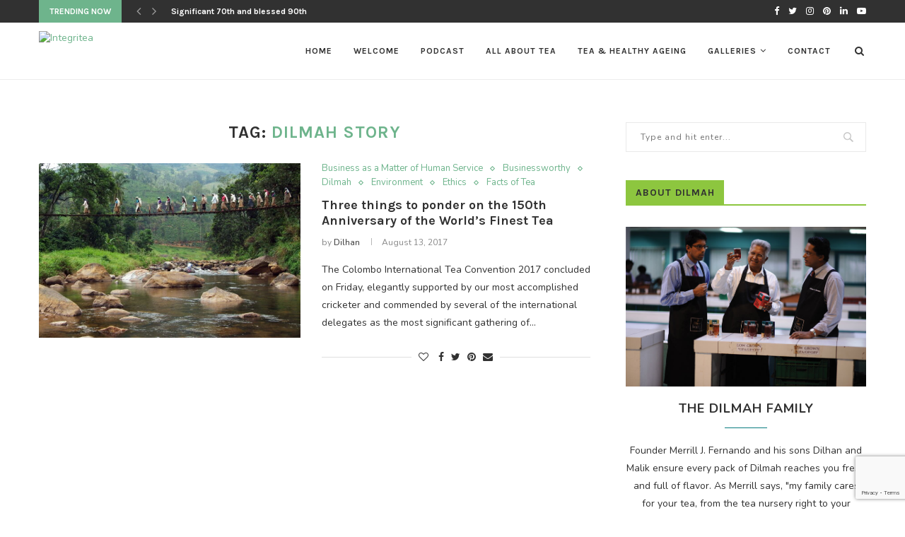

--- FILE ---
content_type: text/html; charset=UTF-8
request_url: https://preview.integritea.org/tag/dilmah-story/
body_size: 16023
content:
<!DOCTYPE html>
<html lang="en-US">
<head>
	<meta charset="UTF-8">
	<meta http-equiv="X-UA-Compatible" content="IE=edge">
	<meta name="viewport" content="width=device-width, initial-scale=1">
	<link rel="profile" href="http://gmpg.org/xfn/11" />
			<link rel="shortcut icon" href="https://preview.integritea.org/wp-content/uploads/2020/05/Integritea-Logo.png" type="image/x-icon" />
		<link rel="apple-touch-icon" sizes="180x180" href="https://preview.integritea.org/wp-content/uploads/2020/05/Integritea-Logo.png">
		<link rel="alternate" type="application/rss+xml" title="Integritea RSS Feed" href="https://preview.integritea.org/feed/" />
	<link rel="alternate" type="application/atom+xml" title="Integritea Atom Feed" href="https://preview.integritea.org/feed/atom/" />
	<link rel="pingback" href="https://preview.integritea.org/xmlrpc.php" />
	<!--[if lt IE 9]>
	<script src="https://preview.integritea.org/wp-content/themes/soledad/js/html5.js"></script>
	<![endif]-->
	<title>Dilmah Story &#8211; Integritea</title>
<link rel='preconnect' href='https://fonts.googleapis.com' />
<link rel='preconnect' href='https://fonts.gstatic.com' />
<meta http-equiv='x-dns-prefetch-control' content='on'>
<link rel='dns-prefetch' href='//fonts.googleapis.com' />
<link rel='dns-prefetch' href='//fonts.gstatic.com' />
<link rel='dns-prefetch' href='//s.gravatar.com' />
<link rel='dns-prefetch' href='//cdnjs.cloudflare.com' />
<link rel='dns-prefetch' href='//ajax.googleapis.com' />
<link rel='dns-prefetch' href='//www.google-analytics.com' />
<link rel='preload' as='image' href='https://integritea.org/wp-content/uploads/2020/05/Integritea-Logo.png' type='image/png'>
<link rel='preload' as='font' href='https://preview.integritea.org/wp-content/themes/soledad/fonts/fontawesome-webfont.woff2' type='font/woff2' crossorigin='anonymous' />
<link rel='preload' as='font' href='https://preview.integritea.org/wp-content/themes/soledad/fonts/icomoon.woff' type='font/woff' crossorigin='anonymous' />
<link rel='preload' as='font' href='https://preview.integritea.org/wp-content/themes/soledad/fonts/weathericons.woff2' type='font/woff2' crossorigin='anonymous' />
<link rel='preload' as='font' href='https://preview.integritea.org/wp-content/plugins/penci-recipe/fonts/ficon.woff2' type='image/woff2' crossorigin='anonymous'>
<link rel='dns-prefetch' href='//www.google.com' />
<link rel='dns-prefetch' href='//fonts.googleapis.com' />
<link rel='dns-prefetch' href='//s.w.org' />
<link rel="alternate" type="application/rss+xml" title="Integritea &raquo; Feed" href="https://preview.integritea.org/feed/" />
<link rel="alternate" type="application/rss+xml" title="Integritea &raquo; Comments Feed" href="https://preview.integritea.org/comments/feed/" />
<link rel="alternate" type="application/rss+xml" title="Integritea &raquo; Dilmah Story Tag Feed" href="https://preview.integritea.org/tag/dilmah-story/feed/" />
		<script type="text/javascript">
			window._wpemojiSettings = {"baseUrl":"https:\/\/s.w.org\/images\/core\/emoji\/13.0.1\/72x72\/","ext":".png","svgUrl":"https:\/\/s.w.org\/images\/core\/emoji\/13.0.1\/svg\/","svgExt":".svg","source":{"concatemoji":"https:\/\/preview.integritea.org\/wp-includes\/js\/wp-emoji-release.min.js?ver=5.6"}};
			!function(e,a,t){var r,n,o,i,p=a.createElement("canvas"),s=p.getContext&&p.getContext("2d");function c(e,t){var a=String.fromCharCode;s.clearRect(0,0,p.width,p.height),s.fillText(a.apply(this,e),0,0);var r=p.toDataURL();return s.clearRect(0,0,p.width,p.height),s.fillText(a.apply(this,t),0,0),r===p.toDataURL()}function l(e){if(!s||!s.fillText)return!1;switch(s.textBaseline="top",s.font="600 32px Arial",e){case"flag":return!c([127987,65039,8205,9895,65039],[127987,65039,8203,9895,65039])&&(!c([55356,56826,55356,56819],[55356,56826,8203,55356,56819])&&!c([55356,57332,56128,56423,56128,56418,56128,56421,56128,56430,56128,56423,56128,56447],[55356,57332,8203,56128,56423,8203,56128,56418,8203,56128,56421,8203,56128,56430,8203,56128,56423,8203,56128,56447]));case"emoji":return!c([55357,56424,8205,55356,57212],[55357,56424,8203,55356,57212])}return!1}function d(e){var t=a.createElement("script");t.src=e,t.defer=t.type="text/javascript",a.getElementsByTagName("head")[0].appendChild(t)}for(i=Array("flag","emoji"),t.supports={everything:!0,everythingExceptFlag:!0},o=0;o<i.length;o++)t.supports[i[o]]=l(i[o]),t.supports.everything=t.supports.everything&&t.supports[i[o]],"flag"!==i[o]&&(t.supports.everythingExceptFlag=t.supports.everythingExceptFlag&&t.supports[i[o]]);t.supports.everythingExceptFlag=t.supports.everythingExceptFlag&&!t.supports.flag,t.DOMReady=!1,t.readyCallback=function(){t.DOMReady=!0},t.supports.everything||(n=function(){t.readyCallback()},a.addEventListener?(a.addEventListener("DOMContentLoaded",n,!1),e.addEventListener("load",n,!1)):(e.attachEvent("onload",n),a.attachEvent("onreadystatechange",function(){"complete"===a.readyState&&t.readyCallback()})),(r=t.source||{}).concatemoji?d(r.concatemoji):r.wpemoji&&r.twemoji&&(d(r.twemoji),d(r.wpemoji)))}(window,document,window._wpemojiSettings);
		</script>
		<style type="text/css">
img.wp-smiley,
img.emoji {
	display: inline !important;
	border: none !important;
	box-shadow: none !important;
	height: 1em !important;
	width: 1em !important;
	margin: 0 .07em !important;
	vertical-align: -0.1em !important;
	background: none !important;
	padding: 0 !important;
}
</style>
	<link rel='stylesheet' id='wp-block-library-css'  href='https://preview.integritea.org/wp-includes/css/dist/block-library/style.min.css?ver=5.6' type='text/css' media='all' />
<link rel='stylesheet' id='wp-block-library-theme-css'  href='https://preview.integritea.org/wp-includes/css/dist/block-library/theme.min.css?ver=5.6' type='text/css' media='all' />
<link rel='stylesheet' id='contact-form-7-css'  href='https://preview.integritea.org/wp-content/plugins/contact-form-7/includes/css/styles.css?ver=5.3.2' type='text/css' media='all' />
<link rel='stylesheet' id='penci-oswald-css'  href='//fonts.googleapis.com/css?family=Oswald%3A400&#038;display=swap&#038;ver=5.6' type='text/css' media='all' />
<link rel='stylesheet' id='mc4wp-form-themes-css'  href='https://preview.integritea.org/wp-content/plugins/mailchimp-for-wp/assets/css/form-themes.min.css?ver=4.8.1' type='text/css' media='all' />
<link rel='stylesheet' id='penci-fonts-css'  href='//fonts.googleapis.com/css?family=Raleway%3A300%2C300italic%2C400%2C400italic%2C500%2C500italic%2C700%2C700italic%2C800%2C800italic%7CPT+Serif%3A300%2C300italic%2C400%2C400italic%2C500%2C500italic%2C700%2C700italic%2C800%2C800italic%7CPlayfair+Display+SC%3A300%2C300italic%2C400%2C400italic%2C500%2C500italic%2C700%2C700italic%2C800%2C800italic%7CMontserrat%3A300%2C300italic%2C400%2C400italic%2C500%2C500italic%2C700%2C700italic%2C800%2C800italic%7CKarla%3A300%2C300italic%2C400%2C400italic%2C500%2C500italic%2C700%2C700italic%2C800%2C800italic%7CNunito%3A300%2C300italic%2C400%2C400italic%2C500%2C500italic%2C700%2C700italic%2C800%2C800italic%26subset%3Dlatin%2Ccyrillic%2Ccyrillic-ext%2Cgreek%2Cgreek-ext%2Clatin-ext&#038;display=swap&#038;ver=1.0' type='text/css' media='all' />
<link rel='stylesheet' id='penci_style-css'  href='https://preview.integritea.org/wp-content/themes/soledad/style.css?ver=7.4.2' type='text/css' media='all' />
<link rel='stylesheet' id='penci-font-awesomeold-css'  href='https://preview.integritea.org/wp-content/themes/soledad/css/font-awesome.4.7.0.min.css?ver=4.7.0' type='text/css' media='all' />
<link rel='stylesheet' id='penci-font-iconmoon-css'  href='https://preview.integritea.org/wp-content/themes/soledad/css/iconmoon.css?ver=1.0' type='text/css' media='all' />
<link rel='stylesheet' id='penci-font-iweather-css'  href='https://preview.integritea.org/wp-content/themes/soledad/css/weather-icon.css?ver=2.0' type='text/css' media='all' />
<link rel='stylesheet' id='newsletter-css'  href='https://preview.integritea.org/wp-content/plugins/newsletter/style.css?ver=7.0.2' type='text/css' media='all' />
<link rel='stylesheet' id='penci-recipe-css-css'  href='https://preview.integritea.org/wp-content/plugins/penci-recipe/css/recipe.css?ver=2.8' type='text/css' media='all' />
<script type='text/javascript' src='https://preview.integritea.org/wp-includes/js/jquery/jquery.min.js?ver=3.5.1' id='jquery-core-js'></script>
<script type='text/javascript' src='https://preview.integritea.org/wp-includes/js/jquery/jquery-migrate.min.js?ver=3.3.2' id='jquery-migrate-js'></script>
<link rel="https://api.w.org/" href="https://preview.integritea.org/wp-json/" /><link rel="alternate" type="application/json" href="https://preview.integritea.org/wp-json/wp/v2/tags/414" /><link rel="EditURI" type="application/rsd+xml" title="RSD" href="https://preview.integritea.org/xmlrpc.php?rsd" />
<link rel="wlwmanifest" type="application/wlwmanifest+xml" href="https://preview.integritea.org/wp-includes/wlwmanifest.xml" /> 
<meta name="generator" content="WordPress 5.6" />
	<style type="text/css">
																																																																																																			</style>
	<style type="text/css">
																											</style>
<script>var portfolioDataJs = portfolioDataJs || [];</script><style type="text/css">		#main .bbp-login-form .bbp-submit-wrapper button[type="submit"],
		h1, h2, h3, h4, h5, h6, h2.penci-heading-video, #navigation .menu li a, .penci-photo-2-effect figcaption h2, .headline-title, a.penci-topbar-post-title, #sidebar-nav .menu li a, .penci-slider .pencislider-container .pencislider-content .pencislider-title, .penci-slider
		.pencislider-container .pencislider-content .pencislider-button,
		.author-quote span, .penci-more-link a.more-link, .penci-post-share-box .dt-share, .post-share a .dt-share, .author-content h5, .post-pagination h5, .post-box-title, .penci-countdown .countdown-amount, .penci-countdown .countdown-period, .penci-pagination a, .penci-pagination .disable-url, ul.footer-socials li a span,
		.penci-button,.widget input[type="submit"],.penci-user-logged-in .penci-user-action-links a, .widget button[type="submit"], .penci-sidebar-content .widget-title, #respond h3.comment-reply-title span, .widget-social.show-text a span, .footer-widget-wrapper .widget .widget-title,.penci-user-logged-in .penci-user-action-links a,
		.container.penci-breadcrumb span, .container.penci-breadcrumb span a, .penci-container-inside.penci-breadcrumb span, .penci-container-inside.penci-breadcrumb span a, .container.penci-breadcrumb span, .container.penci-breadcrumb span a, .error-404 .go-back-home a, .post-entry .penci-portfolio-filter ul li a, .penci-portfolio-filter ul li a, .portfolio-overlay-content .portfolio-short .portfolio-title a, .home-featured-cat-content .magcat-detail h3 a, .post-entry blockquote cite,
		.post-entry blockquote .author, .tags-share-box.hide-tags.page-share .share-title, .widget ul.side-newsfeed li .side-item .side-item-text h4 a, .thecomment .comment-text span.author, .thecomment .comment-text span.author a, .post-comments span.reply a, #respond h3, #respond label, .wpcf7 label, #respond #submit,
		div.wpforms-container .wpforms-form.wpforms-form .wpforms-field-label,div.wpforms-container .wpforms-form.wpforms-form input[type=submit], div.wpforms-container .wpforms-form.wpforms-form button[type=submit], div.wpforms-container .wpforms-form.wpforms-form .wpforms-page-button,
		.wpcf7 input[type="submit"], .widget_wysija input[type="submit"], .archive-box span,
		.archive-box h1, .gallery .gallery-caption, .contact-form input[type=submit], ul.penci-topbar-menu > li a, div.penci-topbar-menu > ul > li a, .featured-style-29 .penci-featured-slider-button a, .pencislider-container .pencislider-content .pencislider-title, .pencislider-container
		.pencislider-content .pencislider-button, ul.homepage-featured-boxes .penci-fea-in.boxes-style-3 h4 span span, .pencislider-container .pencislider-content .pencislider-button, .woocommerce div.product .woocommerce-tabs .panel #respond .comment-reply-title, .penci-recipe-index-wrap .penci-index-more-link a, .penci-menu-hbg .menu li a, #sidebar-nav .menu li a, .penci-readmore-btn.penci-btn-make-button a,
		.bos_searchbox_widget_class #flexi_searchbox h1, .bos_searchbox_widget_class #flexi_searchbox h2, .bos_searchbox_widget_class #flexi_searchbox h3, .bos_searchbox_widget_class #flexi_searchbox h4,
		.bos_searchbox_widget_class #flexi_searchbox #b_searchboxInc .b_submitButton_wrapper .b_submitButton:hover, .bos_searchbox_widget_class #flexi_searchbox #b_searchboxInc .b_submitButton_wrapper .b_submitButton,
		.penci-featured-cat-seemore.penci-btn-make-button a, .penci-menu-hbg-inner .penci-hbg_sitetitle { font-family: 'Karla', sans-serif; font-weight: normal; }
		.featured-style-29 .penci-featured-slider-button a, #bbpress-forums #bbp-search-form .button{ font-weight: bold; }
					#main #bbpress-forums .bbp-login-form fieldset.bbp-form select, #main #bbpress-forums .bbp-login-form .bbp-form input[type="password"], #main #bbpress-forums .bbp-login-form .bbp-form input[type="text"],
		body, textarea, #respond textarea, .widget input[type="text"], .widget input[type="email"], .widget input[type="date"], .widget input[type="number"], .wpcf7 textarea, .mc4wp-form input, #respond input,
		div.wpforms-container .wpforms-form.wpforms-form input[type=date], div.wpforms-container .wpforms-form.wpforms-form input[type=datetime], div.wpforms-container .wpforms-form.wpforms-form input[type=datetime-local], div.wpforms-container .wpforms-form.wpforms-form input[type=email], div.wpforms-container .wpforms-form.wpforms-form input[type=month], div.wpforms-container .wpforms-form.wpforms-form input[type=number], div.wpforms-container .wpforms-form.wpforms-form input[type=password], div.wpforms-container .wpforms-form.wpforms-form input[type=range], div.wpforms-container .wpforms-form.wpforms-form input[type=search], div.wpforms-container .wpforms-form.wpforms-form input[type=tel], div.wpforms-container .wpforms-form.wpforms-form input[type=text], div.wpforms-container .wpforms-form.wpforms-form input[type=time], div.wpforms-container .wpforms-form.wpforms-form input[type=url], div.wpforms-container .wpforms-form.wpforms-form input[type=week], div.wpforms-container .wpforms-form.wpforms-form select, div.wpforms-container .wpforms-form.wpforms-form textarea,
		.wpcf7 input, #searchform input.search-input, ul.homepage-featured-boxes .penci-fea-in
		h4, .widget.widget_categories ul li span.category-item-count, .about-widget .about-me-heading, .widget ul.side-newsfeed li .side-item .side-item-text .side-item-meta { font-family: 'Nunito', sans-serif; }
		p { line-height: 1.8; }
					.penci-hide-tagupdated{ display: none !important; }
							h1, h2, h3, h4, h5, h6, #sidebar-nav .menu li a, #navigation .menu li a, a.penci-topbar-post-title, .penci-slider .pencislider-container .pencislider-content .pencislider-title, .penci-slider .pencislider-container .pencislider-content .pencislider-button,
		.headline-title, .author-quote span, .penci-more-link a.more-link, .author-content h5, .post-pagination h5, .post-box-title, .penci-countdown .countdown-amount, .penci-countdown .countdown-period, .penci-pagination a, .penci-pagination .disable-url, ul.footer-socials li a span,
		.penci-sidebar-content .widget-title, #respond h3.comment-reply-title span, .widget-social.show-text a span, .footer-widget-wrapper .widget .widget-title, .error-404 .go-back-home a, .home-featured-cat-content .magcat-detail h3 a, .post-entry blockquote cite, .pencislider-container .pencislider-content .pencislider-title, .pencislider-container
		.pencislider-content .pencislider-button, .post-entry blockquote .author, .tags-share-box.hide-tags.page-share .share-title, .widget ul.side-newsfeed li .side-item .side-item-text h4 a, .thecomment .comment-text span.author, .thecomment .comment-text span.author a, #respond h3, #respond label, .wpcf7 label,
		div.wpforms-container .wpforms-form.wpforms-form .wpforms-field-label,div.wpforms-container .wpforms-form.wpforms-form input[type=submit], div.wpforms-container .wpforms-form.wpforms-form button[type=submit], div.wpforms-container .wpforms-form.wpforms-form .wpforms-page-button,
		#respond #submit, .wpcf7 input[type="submit"], .widget_wysija input[type="submit"], .archive-box span,
		.archive-box h1, .gallery .gallery-caption, .widget input[type="submit"],.penci-button, #main .bbp-login-form .bbp-submit-wrapper button[type="submit"], .widget button[type="submit"], .contact-form input[type=submit], ul.penci-topbar-menu > li a, div.penci-topbar-menu > ul > li a, .penci-recipe-index-wrap .penci-index-more-link a, #bbpress-forums #bbp-search-form .button, .penci-menu-hbg .menu li a, #sidebar-nav .menu li a, .penci-readmore-btn.penci-btn-make-button a, .penci-featured-cat-seemore.penci-btn-make-button a, .penci-menu-hbg-inner .penci-hbg_sitetitle { font-weight: 600; }
						.featured-area .penci-image-holder, .featured-area .penci-slider4-overlay, .featured-area .penci-slide-overlay .overlay-link, .featured-style-29 .featured-slider-overlay, .penci-slider38-overlay{ border-radius: ; -webkit-border-radius: ; }
		.penci-featured-content-right:before{ border-top-right-radius: ; border-bottom-right-radius: ; }
		.penci-flat-overlay .penci-slide-overlay .penci-mag-featured-content:before{ border-bottom-left-radius: ; border-bottom-right-radius: ; }
				.container-single .post-image{ border-radius: ; -webkit-border-radius: ; }
				.penci-mega-thumbnail .penci-image-holder{ border-radius: ; -webkit-border-radius: ; }
							body.penci-body-boxed { background-repeat:repeat; }
				body.penci-body-boxed { background-attachment:scroll; }
				body.penci-body-boxed { background-size:auto; }
				#header .inner-header .container { padding:30px 0; }
	
										
														a.penci-topbar-post-title { text-transform: none; letter-spacing: 0; }
																								.header-slogan .header-slogan-text:before, .header-slogan .header-slogan-text:after{ content: none; }
																						#navigation .penci-megamenu .post-mega-title a { font-size:14px; }
									#navigation .penci-megamenu .post-mega-title a { text-transform: none; letter-spacing: 0; }
											.penci-featured-content .feat-text h3 a, .featured-style-35 .feat-text-right h3 a, .featured-style-4 .penci-featured-content .feat-text h3 a, .penci-mag-featured-content h3 a, .pencislider-container .pencislider-content .pencislider-title { text-transform: none; letter-spacing: 0; }
				.penci-home-popular-post .item-related h3 a { text-transform: none; letter-spacing: 0; }
				.home-featured-cat-content, .penci-featured-cat-seemore, .penci-featured-cat-custom-ads, .home-featured-cat-content.style-8 { margin-bottom: 45px; }
		.home-featured-cat-content.style-8 .penci-grid li.list-post:last-child{ margin-bottom: 0; }
		.home-featured-cat-content.style-3, .home-featured-cat-content.style-11{ margin-bottom: 35px; }
		.home-featured-cat-content.style-7{ margin-bottom: 19px; }
		.home-featured-cat-content.style-13{ margin-bottom: 25px; }
		.penci-featured-cat-seemore, .penci-featured-cat-custom-ads{ margin-top: -25px; }
		.penci-featured-cat-seemore.penci-seemore-style-7, .mag-cat-style-7 .penci-featured-cat-custom-ads{ margin-top: -23px; }
		.penci-featured-cat-seemore.penci-seemore-style-8, .mag-cat-style-8 .penci-featured-cat-custom-ads{ margin-top: 5px; }
		.penci-featured-cat-seemore.penci-seemore-style-13, .mag-cat-style-13 .penci-featured-cat-custom-ads{ margin-top: -25px; }
									.penci-header-signup-form { padding-top: px; }
	.penci-header-signup-form { padding-bottom: px; }
																						.penci-slide-overlay .overlay-link, .penci-slider38-overlay, .penci-flat-overlay .penci-slide-overlay .penci-mag-featured-content:before { opacity: ; }
	.penci-item-mag:hover .penci-slide-overlay .overlay-link, .featured-style-38 .item:hover .penci-slider38-overlay, .penci-flat-overlay .penci-item-mag:hover .penci-slide-overlay .penci-mag-featured-content:before { opacity: ; }
	.penci-featured-content .featured-slider-overlay { opacity: ; }
										.featured-style-29 .featured-slider-overlay { opacity: ; }
												.header-standard h2, .header-standard .post-title, .header-standard h2 a { text-transform: none; letter-spacing: 0; }
												.penci-grid li .item h2 a, .penci-masonry .item-masonry h2 a, .grid-mixed .mixed-detail h2 a, .overlay-header-box .overlay-title a { text-transform: none; }
				.penci-grid li .item h2 a, .penci-masonry .item-masonry h2 a { letter-spacing: 0; }
										.penci-grid li.typography-style .overlay-typography { opacity: ; }
	.penci-grid li.typography-style:hover .overlay-typography { opacity: ; }
													.penci-sidebar-content .widget { margin-bottom: 40px; }
								.penci-sidebar-content.style-11 .penci-border-arrow .inner-arrow,
		.penci-sidebar-content.style-12 .penci-border-arrow .inner-arrow,
		.penci-sidebar-content.style-14 .penci-border-arrow .inner-arrow:before,
		.penci-sidebar-content.style-13 .penci-border-arrow .inner-arrow,
		.penci-sidebar-content .penci-border-arrow .inner-arrow { background-color: #8dc63f; }
		.penci-sidebar-content.style-2 .penci-border-arrow:after{ border-top-color: #8dc63f; }
				.penci-sidebar-content .penci-border-arrow:after { background-color: #8dc63f; }
	
			.penci-sidebar-content .penci-border-arrow .inner-arrow, .penci-sidebar-content.style-4 .penci-border-arrow .inner-arrow:before, .penci-sidebar-content.style-4 .penci-border-arrow .inner-arrow:after, .penci-sidebar-content.style-5 .penci-border-arrow, .penci-sidebar-content.style-7
		.penci-border-arrow, .penci-sidebar-content.style-9 .penci-border-arrow { border-color: #8dc63f; }
		.penci-sidebar-content .penci-border-arrow:before { border-top-color: #8dc63f; }
				.penci-sidebar-content.style-5 .penci-border-arrow { border-color: #8dc63f; }
		.penci-sidebar-content.style-12 .penci-border-arrow,.penci-sidebar-content.style-10 .penci-border-arrow,
		.penci-sidebar-content.style-5 .penci-border-arrow .inner-arrow{ border-bottom-color: #8dc63f; }
	
			.penci-sidebar-content.style-10 .penci-border-arrow{ border-top-color: #313131; }
				.penci-sidebar-content.style-11 .penci-border-arrow .inner-arrow:after,
		.penci-sidebar-content.style-11 .penci-border-arrow .inner-arrow:before{ border-top-color: #818285; }
		.penci-sidebar-content.style-12 .penci-border-arrow .inner-arrow:before,
		.penci-sidebar-content.style-12.pcalign-center .penci-border-arrow .inner-arrow:after,
		.penci-sidebar-content.style-12.pcalign-right .penci-border-arrow .inner-arrow:after{ border-bottom-color: #818285; }
		.penci-sidebar-content.style-13.pcalign-center .penci-border-arrow .inner-arrow:after,
		.penci-sidebar-content.style-13.pcalign-left .penci-border-arrow .inner-arrow:after{ border-right-color: #818285; }
		.penci-sidebar-content.style-13.pcalign-center .penci-border-arrow .inner-arrow:before,
		.penci-sidebar-content.style-13.pcalign-right .penci-border-arrow .inner-arrow:before { border-left-color: #818285; }

				.penci-sidebar-content.style-7 .penci-border-arrow .inner-arrow:before, .penci-sidebar-content.style-9 .penci-border-arrow .inner-arrow:before { background-color: #8dc63f; }
				.penci-sidebar-content .penci-border-arrow:after { border-color: #8dc63f; }
				.penci-sidebar-content .penci-border-arrow .inner-arrow { color: #313131; }
				.penci-sidebar-content .penci-border-arrow:after { content: none; display: none; }
		.penci-sidebar-content .widget-title{ margin-left: 0; margin-right: 0; margin-top: 0; }
		.penci-sidebar-content .penci-border-arrow:before{ bottom: -6px; border-width: 6px; margin-left: -6px; }
				.penci-sidebar-content .penci-border-arrow:before, .penci-sidebar-content.style-2 .penci-border-arrow:after { content: none; display: none; }
					.penci-video_playlist .penci-video-playlist-item .penci-video-title:hover,.widget ul.side-newsfeed li .side-item .side-item-text h4 a:hover, .widget a:hover, .penci-sidebar-content .widget-social a:hover span, .widget-social a:hover span, .penci-tweets-widget-content .icon-tweets, .penci-tweets-widget-content .tweet-intents a, .penci-tweets-widget-content
		.tweet-intents span:after, .widget-social.remove-circle a:hover i , #wp-calendar tbody td a:hover, .penci-video_playlist .penci-video-playlist-item .penci-video-title:hover{ color: #097d7f; }
		.widget .tagcloud a:hover, .widget-social a:hover i, .widget input[type="submit"]:hover,.penci-user-logged-in .penci-user-action-links a:hover,.penci-button:hover, .widget button[type="submit"]:hover { color: #fff; background-color: #097d7f; border-color: #097d7f; }
		.about-widget .about-me-heading:before { border-color: #097d7f; }
		.penci-tweets-widget-content .tweet-intents-inner:before, .penci-tweets-widget-content .tweet-intents-inner:after, .pencisc-column-1.penci-video_playlist .penci-video-nav .playlist-panel-item, .penci-video_playlist .penci-custom-scroll::-webkit-scrollbar-thumb, .penci-video_playlist .penci-playlist-title { background-color: #097d7f; }
		.penci-owl-carousel.penci-tweets-slider .owl-dots .owl-dot.active span, .penci-owl-carousel.penci-tweets-slider .owl-dots .owl-dot:hover span { border-color: #097d7f; background-color: #097d7f; }
									ul.footer-socials li a i{ font-size: 12px; }
		ul.footer-socials li a svg{ width: 12px; }
					ul.footer-socials li a span { font-size: 12px; }
						#footer-copyright * { font-style: normal; }
																																									.container-single .single-post-title { text-transform: none; letter-spacing: 1px; }
			
	
												.container-single .single-post-title { letter-spacing: 0; }
					.list-post .header-list-style:after, .grid-header-box:after, .penci-overlay-over .overlay-header-box:after, .home-featured-cat-content .first-post .magcat-detail .mag-header:after { content: none; }
		.list-post .header-list-style, .grid-header-box, .penci-overlay-over .overlay-header-box, .home-featured-cat-content .first-post .magcat-detail .mag-header{ padding-bottom: 0; }
				.header-standard:after { content: none; }
		.header-standard { padding-bottom: 0; }
				.penci-single-style-6 .single-breadcrumb, .penci-single-style-5 .single-breadcrumb, .penci-single-style-4 .single-breadcrumb, .penci-single-style-3 .single-breadcrumb, .penci-single-style-9 .single-breadcrumb, .penci-single-style-7 .single-breadcrumb{ text-align: left; }
		.container-single .header-standard, .container-single .post-box-meta-single { text-align: left; }
		.rtl .container-single .header-standard,.rtl .container-single .post-box-meta-single { text-align: right; }
				.container-single .post-pagination h5 { text-transform: none; letter-spacing: 0; }
				#respond h3.comment-reply-title span:before, #respond h3.comment-reply-title span:after, .post-box-title:before, .post-box-title:after { content: none; display: none; }
				.container-single .item-related h3 a { text-transform: none; letter-spacing: 0; }
							
																																												
		
									.home-featured-cat-content .mag-photo .mag-overlay-photo { opacity: ; }
	.home-featured-cat-content .mag-photo:hover .mag-overlay-photo { opacity: ; }
													.inner-item-portfolio:hover .penci-portfolio-thumbnail a:after { opacity: ; }
												
	
			.grid-post-box-meta, .header-standard .author-post, .penci-post-box-meta .penci-box-meta, .overlay-header-box .overlay-author, .post-box-meta-single, .tags-share-box{ font-size: 12px; }

.widget ul.side-newsfeed li .side-item .side-item-text h4 a {font-size: 14px}

.tnp.tnp-subscription form input.tnp-email {

    border: 1px solid #000 !important;
    height: 35px !important;
    padding: 5px !important;
}

@media (min-width:577px) {
.tnp.tnp-subscription form input.tnp-email {
margin-top: 0px !important;
    margin-bottom: 0 !important;
    margin-left: 20px !important;
    width: 350px !important;
    border: 1px solid #000 !important;
    height: 35px !important;
    padding: 5px !important;
}



.tnp.tnp-subscription form .tnp-field.tnp-field-button {
    margin-top: 0px;
    margin-bottom: 0;
    margin-left: 20px;
}

.tnp.tnp-subscription form .tnp-field.tnp-field-email {
    display: inline-flex;
	    margin-top: 2px;
}
	
.tnp.tnp-subscription form {
    display: inline-flex;
}
}

@media (min-width: 577px) and (max-width:767px) {
.tnp.tnp-subscription form input.tnp-email {
    width: 310px !important;
}
}

@media (min-width: 481px) and (max-width:576px){
.tnp.tnp-subscription form input.tnp-submit {
    margin: 0 auto ;
}
}

@media (max-width:576px) {
.tnp.tnp-subscription form {
    padding-left: 20px;
    padding-right: 20px;

}
}


/* *** podcast styles *** - start */

ul#menu-sub-podcast li {
    display: inline-block;
    padding: 12px;
    position: relative;
}

ul#menu-sub-podcast li a {
    color: #000;
    font-size: 1.3em;
    font-weight: bold;
    padding: 5px 15px;
    text-transform: uppercase;
}

ul#menu-sub-podcast li:nth-child(1) a:after {
    content: '';
    border: 1px solid #000;
    position: absolute;
    top: 15px;
    right: -3px;
    height: 15px;
}

ul#menu-sub-podcast {
    text-align: center;
}

ul#menu-sub-podcast li:hover a {
    color: #6eb48c;
}

ul#menu-sub-podcast li.current-menu-item a {
    background: #efefef;
    color: #6eb48c;
}

.podcast-warp.pencisc-grid-3 h1 {
    display: none;
}

.menu-sub-podcast-container {
    margin-bottom: 20px;
}

.podcast-warp.pencisc-grid-3 h1,
.podcast-details.columns h2 {
    font-size: 1.5em;
    width: 100%;
    text-align: center;
    margin-bottom: 40px;
}

.poscast-dics-item h3 {
    font-size: 1.3em;
    text-align: left;
}

.poscast-dics-item,
.poscast-cont-img,
.poscast-dics-item p   {
    margin-bottom: 15px;
}

.poscast-dics-item {
    text-align: left;
	min-height: 50px;
}

.poscast-dics-item a {
    padding: 10px 10px;
    color: #000;
    transition: .5s all;
    background-color: #efefef;
}

.podcast-warp .text-share,
.podcast-warp  .penci-post-share-box  {
    display: inline-block;
}

.podcast-warp .text-share {
    text-transform: uppercase;
    font-weight: bold;
}

.podcast-warp .penci-post-share-box a > i:before {
    color: #000;
}

.podcast-warp .penci-post-share-box a {
    margin-left: 10px;
}

.podcast-details.columns h2 {
    font-size: 1.5em;
    width: 100%;
    text-align: center;
}

.podcast-details.columns h2 {
    font-size: 1.5em;
    width: 100%;
    text-align: center;
}

.poscast-details-img.twelve.columns {
    width: 29%;
    display: inline-block;
    margin-right: 10px;
	vertical-align: top;
}

.poscast-details-descr.twelve.columns {
    display: inline-block;
    width: 69%;
}

.details-podcast-frame.twelve.columns {
    margin-top: 40px;
}

.poscast-details-descr.twelve.columns > div {
    margin-bottom: 10px;
    font-weight: bold;
}

.poscast-dics-item a:hover {
    background: #6eb48c;
    color: #fff;
    transition: .5s all;
}

.video-details .poscast-details-img.twelve.columns.detail-video {
    width: 100%;
}

.video-details .video-container {
    width: 75%;
    margin: auto;
}

.video-details .poscast-details-descr.twelve.columns {
    width: 100%;
    margin-top: 20px;
}

@media (max-width: 768px) {
    .poscast-details-img.twelve.columns {
        width: 100%;
        text-align: center;
    }

    .poscast-details-descr.twelve.columns {
        width: 100%;
        margin-top: 20px;
    }
}

/*  ** podcast styles **  - end */

/* *** video gallery styles *** - start */

i.fa.fa-play {
    position: absolute;
    top: 35%;
    left: 40%;
    pointer-events: none;
    border: 5px solid #313131;
    padding: 10px 12px;
    border-radius: 50%;
    -webkit-transition: 0.5s all;
    -moz-transition: 0.5s all;
    -o-transition: 0.5s all;
    transition: 0.5s all;
}

.single-image-q:hover i.fa.fa-play {
    border: 5px solid #fff;
    padding: 10px 12px;
    border-radius: 50%;
    -webkit-transition: 0.5s all;
    -moz-transition: 0.5s all;
    -o-transition: 0.5s all;
    transition: 0.5s all;
}

i.fa.fa-play:before {
    font-size: 1em;
    color: #313131;
    -webkit-transition: 0.5s all;
    -moz-transition: 0.5s all;
    -o-transition: 0.5s all;
    transition: 0.5s all;
}

.single-image-q:hover i.fa.fa-play:before {
    color: #ffffff;
    -webkit-transition: 0.5s all;
    -moz-transition: 0.5s all;
    -o-transition: 0.5s all;
    transition: 0.5s all;
}

.row.all-images-q .single-image-q {
    margin: 5px 0;
}

@media (max-width: 768px) {
	.row.all-images-q .single-image-q {
		text-align: center;
	}
}

@media (max-width: 575px){
	i.fa.fa-play {
		top: 38%;
		left: 44%;
		padding: 10px 13px;
	}

	i.fa.fa-play:before {
		font-size: 2em;
	}
}

@media only screen and (max-width: 1169px) and (min-width: 961px){
	.audiopodcast-wrap .penci-grid li:nth-of-type(3n+1) {
		clear: both;
	}
}
/* *** main menu - Gallery item - start *** */
#navigation .menu .sub-menu, #navigation .menu .children{
    left: auto;
	right:0;
}
#navigation .menu .sub-menu li ul {
    left: auto;
    top: 0;
    right: 100%;
}
/* *** main menu - Gallery item - end *** */ 

/* *** video gallery styles *** - end */																		.penci-block-vc .penci-border-arrow .inner-arrow { background-color: #8dc63f; }
				.penci-block-vc .style-2.penci-border-arrow:after{ border-top-color: #8dc63f; }
										.penci-block-vc .penci-border-arrow:after { background-color: #8dc63f; }
										.penci-block-vc .penci-border-arrow .inner-arrow, .penci-block-vc.style-4 .penci-border-arrow .inner-arrow:before, .penci-block-vc.style-4 .penci-border-arrow .inner-arrow:after, .penci-block-vc.style-5 .penci-border-arrow, .penci-block-vc.style-7
				.penci-border-arrow, .penci-block-vc.style-9 .penci-border-arrow { border-color: #8dc63f; }
				.penci-block-vc .penci-border-arrow:before { border-top-color: #8dc63f; }
										.penci-block-vc .style-5.penci-border-arrow { border-color: #8dc63f; }
				.penci-block-vc .style-5.penci-border-arrow .inner-arrow{ border-bottom-color: #8dc63f; }
										.penci-block-vc .style-7.penci-border-arrow .inner-arrow:before, .penci-block-vc.style-9 .penci-border-arrow .inner-arrow:before { background-color: #8dc63f; }
										.penci-block-vc .penci-border-arrow:after { border-color: #8dc63f; }
										.penci-block-vc .penci-border-arrow .inner-arrow { color: #313131; }
										.penci-block-vc .penci-border-arrow:after { content: none; display: none; }
				.penci-block-vc .widget-title{ margin-left: 0; margin-right: 0; margin-top: 0; }
				.penci-block-vc .penci-border-arrow:before{ bottom: -6px; border-width: 6px; margin-left: -6px; }
										.penci-block-vc .penci-border-arrow:before, .penci-block-vc .style-2.penci-border-arrow:after { content: none; display: none; }
			
		
	</style><script>
var penciBlocksArray=[];
var portfolioDataJs = portfolioDataJs || [];var PENCILOCALCACHE = {};
		(function () {
				"use strict";
		
				PENCILOCALCACHE = {
					data: {},
					remove: function ( ajaxFilterItem ) {
						delete PENCILOCALCACHE.data[ajaxFilterItem];
					},
					exist: function ( ajaxFilterItem ) {
						return PENCILOCALCACHE.data.hasOwnProperty( ajaxFilterItem ) && PENCILOCALCACHE.data[ajaxFilterItem] !== null;
					},
					get: function ( ajaxFilterItem ) {
						return PENCILOCALCACHE.data[ajaxFilterItem];
					},
					set: function ( ajaxFilterItem, cachedData ) {
						PENCILOCALCACHE.remove( ajaxFilterItem );
						PENCILOCALCACHE.data[ajaxFilterItem] = cachedData;
					}
				};
			}
		)();function penciBlock() {
		    this.atts_json = '';
		    this.content = '';
		}</script>
<script type="application/ld+json">{
    "@context": "https:\/\/schema.org\/",
    "@type": "organization",
    "@id": "#organization",
    "logo": {
        "@type": "ImageObject",
        "url": "https:\/\/preview.integritea.org\/wp-content\/uploads\/2020\/05\/Integritea-Logo.png"
    },
    "url": "https:\/\/preview.integritea.org\/",
    "name": "Integritea",
    "description": "Dilmah"
}</script><script type="application/ld+json">{
    "@context": "https:\/\/schema.org\/",
    "@type": "WebSite",
    "name": "Integritea",
    "alternateName": "Dilmah",
    "url": "https:\/\/preview.integritea.org\/"
}</script><script type="application/ld+json">{
    "@context": "https:\/\/schema.org\/",
    "@type": "BreadcrumbList",
    "itemListElement": [
        {
            "@type": "ListItem",
            "position": 1,
            "item": {
                "@id": "https:\/\/preview.integritea.org",
                "name": "Home"
            }
        },
        {
            "@type": "ListItem",
            "position": 2,
            "item": {
                "@id": "https:\/\/preview.integritea.org\/tag\/dilmah-story\/",
                "name": "Dilmah Story"
            }
        }
    ]
}</script><style type="text/css">.recentcomments a{display:inline !important;padding:0 !important;margin:0 !important;}</style></head>

<body class="archive tag tag-dilmah-story tag-414 elementor-default elementor-kit-2334">
	<a id="close-sidebar-nav" class="header-6"><i class="penci-faicon fa fa-close" ></i></a>
	<nav id="sidebar-nav" class="header-6" role="navigation" itemscope itemtype="https://schema.org/SiteNavigationElement">

					<div id="sidebar-nav-logo">
															<a href="https://preview.integritea.org/"><img class="penci-lazy" src="https://preview.integritea.org/wp-content/themes/soledad/images/penci-holder.png" data-src="https://integritea.org/wp-content/uploads/2020/05/Integritea-Logo.png" alt="Integritea" /></a>
												</div>
		
					<div class="header-social sidebar-nav-social">
				<div class="inner-header-social">
			<a href="https://www.facebook.com/dilmah/" rel="nofollow" target="_blank"><i class="penci-faicon fa fa-facebook" ></i></a>
				<a href="https://twitter.com/dilmah/" rel="nofollow" target="_blank"><i class="penci-faicon fa fa-twitter" ></i></a>
				<a href="https://www.instagram.com/dilmahceylontea/" rel="nofollow" target="_blank"><i class="penci-faicon fa fa-instagram" ></i></a>
				<a href="https://www.pinterest.com/dilmah/" rel="nofollow" target="_blank"><i class="penci-faicon fa fa-pinterest" ></i></a>
				<a href="https://www.linkedin.com/company/dilmah-mjf/" rel="nofollow" target="_blank"><i class="penci-faicon fa fa-linkedin" ></i></a>
							<a href="https://www.youtube.com/dilmahrealtea/" rel="nofollow" target="_blank"><i class="penci-faicon fa fa-youtube-play" ></i></a>
																															</div>			</div>
		
		<ul id="menu-menu-1" class="menu"><li id="menu-item-1757" class="menu-item menu-item-type-custom menu-item-object-custom menu-item-1757"><a href="/">Home</a></li>
<li id="menu-item-1756" class="menu-item menu-item-type-post_type menu-item-object-page menu-item-1756"><a href="https://preview.integritea.org/welcome/">Welcome</a></li>
<li id="menu-item-2285" class="menu-item menu-item-type-post_type_archive menu-item-object-dilmahpodcast menu-item-2285"><a href="https://preview.integritea.org/dilmahpodcast/">Podcast</a></li>
<li id="menu-item-2320" class="menu-item menu-item-type-taxonomy menu-item-object-category menu-item-2320"><a href="https://preview.integritea.org/category/all-about-tea/">All About Tea</a></li>
<li id="menu-item-1841" class="menu-item menu-item-type-post_type menu-item-object-page menu-item-1841"><a href="https://preview.integritea.org/tea-healthy-ageing/">Tea &#038; Healthy Ageing</a></li>
<li id="menu-item-1845" class="menu-item menu-item-type-custom menu-item-object-custom menu-item-has-children menu-item-1845"><a href="#">Galleries</a>
<ul class="sub-menu">
	<li id="menu-item-2333" class="menu-item menu-item-type-custom menu-item-object-custom menu-item-has-children menu-item-2333"><a href="#">Image Gallery</a>
	<ul class="sub-menu">
		<li id="menu-item-1844" class="menu-item menu-item-type-post_type menu-item-object-page menu-item-1844"><a href="https://preview.integritea.org/?page_id=1828">Business is a matter of Human Service</a></li>
		<li id="menu-item-1842" class="menu-item menu-item-type-post_type menu-item-object-page menu-item-1842"><a href="https://preview.integritea.org/gardens-of-tea/">Gardens of Tea</a></li>
		<li id="menu-item-1843" class="menu-item menu-item-type-post_type menu-item-object-page menu-item-1843"><a href="https://preview.integritea.org/images-of-tea/">Images of Tea</a></li>
	</ul>
</li>
	<li id="menu-item-2318" class="menu-item menu-item-type-post_type menu-item-object-page menu-item-2318"><a href="https://preview.integritea.org/video-gallery/">Video Gallery</a></li>
</ul>
</li>
<li id="menu-item-1793" class="menu-item menu-item-type-post_type menu-item-object-page menu-item-1793"><a href="https://preview.integritea.org/contact/">Contact</a></li>
</ul>	</nav>
<div class="wrapper-boxed header-style-header-6">
<div class="penci-header-wrap"><div class="penci-top-bar">
	<div class="container">
		<div class="penci-headline" role="navigation" itemscope itemtype="https://schema.org/SiteNavigationElement">
										<span class="headline-title">Trending Now</span>
										<div class="penci-topbar-social">
					<div class="inner-header-social">
			<a href="https://www.facebook.com/dilmah/" rel="nofollow" target="_blank"><i class="penci-faicon fa fa-facebook" ></i></a>
				<a href="https://twitter.com/dilmah/" rel="nofollow" target="_blank"><i class="penci-faicon fa fa-twitter" ></i></a>
				<a href="https://www.instagram.com/dilmahceylontea/" rel="nofollow" target="_blank"><i class="penci-faicon fa fa-instagram" ></i></a>
				<a href="https://www.pinterest.com/dilmah/" rel="nofollow" target="_blank"><i class="penci-faicon fa fa-pinterest" ></i></a>
				<a href="https://www.linkedin.com/company/dilmah-mjf/" rel="nofollow" target="_blank"><i class="penci-faicon fa fa-linkedin" ></i></a>
							<a href="https://www.youtube.com/dilmahrealtea/" rel="nofollow" target="_blank"><i class="penci-faicon fa fa-youtube-play" ></i></a>
																															</div>				</div>
											<div class="penci-owl-carousel penci-owl-carousel-slider penci-headline-posts" data-auto="true" data-autotime="3000" data-speed="200">
													<div>
								<a class="penci-topbar-post-title" href="https://preview.integritea.org/photographer-yuriko-nakaos-perspective-on-significance/">Photographer Yuriko Nakao&#8217;s perspective on Significance</a>
							</div>
													<div>
								<a class="penci-topbar-post-title" href="https://preview.integritea.org/dilmah-founder-merrill-j-fernando-celebrates-the-achievement-of-70-years-in-tea-a-life-devoted-to-tea-and-his-90th-birthday-in-may-2020-the-twin-achievements-are-connected-through-purpose-and-the/">Significant 70th and blessed 90th</a>
							</div>
													<div>
								<a class="penci-topbar-post-title" href="https://preview.integritea.org/it-was-never-normal/">It was never normal</a>
							</div>
													<div>
								<a class="penci-topbar-post-title" href="https://preview.integritea.org/a-centre-for-hope/">A Centre for Hope</a>
							</div>
													<div>
								<a class="penci-topbar-post-title" href="https://preview.integritea.org/three-things-to-ponder-over-a-cup-of-the-worlds-finest-tea/">Three things to ponder on the 150th Anniversary...</a>
							</div>
													<div>
								<a class="penci-topbar-post-title" href="https://preview.integritea.org/the-story-of-a-bocuse-dor-sri-lanka-gold-medallist-from-unemployed-to-culinary-role-model-in-8-months/">The story of a Bocuse d&#8217;Or Sri Lanka...</a>
							</div>
													<div>
								<a class="penci-topbar-post-title" href="https://preview.integritea.org/thethe-spirit-of-christmas-spirit-of-christmas/">The Spirit of Christmas</a>
							</div>
													<div>
								<a class="penci-topbar-post-title" href="https://preview.integritea.org/the-soul-of-the-leaf/">The Soul of the Leaf</a>
							</div>
													<div>
								<a class="penci-topbar-post-title" href="https://preview.integritea.org/the-21st-century-ritual-of-high-tea-2/">The 21st Century ritual of High Tea</a>
							</div>
													<div>
								<a class="penci-topbar-post-title" href="https://preview.integritea.org/tea-indulgence-the-past-present-and-future/">Tea Indulgence, the past, present and future</a>
							</div>
													<div>
								<a class="penci-topbar-post-title" href="https://preview.integritea.org/a-man-walks-into-a-bar-and/">A man walks into a bar and ….</a>
							</div>
													<div>
								<a class="penci-topbar-post-title" href="https://preview.integritea.org/friendship-in-a-teacup/">Friendship in a teacup</a>
							</div>
													<div>
								<a class="penci-topbar-post-title" href="https://preview.integritea.org/natural-magical-uva-2011-seasonal-flush/">Natural. Magical. Uva 2011 Seasonal Flush.</a>
							</div>
													<div>
								<a class="penci-topbar-post-title" href="https://preview.integritea.org/the-soul-of-the-herb/">The Soul of the Herb</a>
							</div>
													<div>
								<a class="penci-topbar-post-title" href="https://preview.integritea.org/a-really-great-day-in-kiran/">A really great day in Kiran</a>
							</div>
													<div>
								<a class="penci-topbar-post-title" href="https://preview.integritea.org/peace-or-the-postponement-of-conflict/">Peace or the postponement of conflict</a>
							</div>
											</div>
									</div>
	</div>
</div><header id="header" class="header-header-6 has-bottom-line" itemscope="itemscope" itemtype="https://schema.org/WPHeader">
							<nav id="navigation" class="header-layout-bottom header-6 menu-style-2 menu-item-padding" role="navigation" itemscope itemtype="https://schema.org/SiteNavigationElement">
			<div class="container">
				<div class="button-menu-mobile header-6"><i class="penci-faicon fa fa-bars" ></i></div>
				<div id="logo">
		<a href="https://preview.integritea.org/">
		<img class="penci-logo" src="https://integritea.org/wp-content/uploads/2020/05/Integritea-Logo.png" alt="Integritea"/>
			</a>
	</div><ul id="menu-menu-2" class="menu"><li class="menu-item menu-item-type-custom menu-item-object-custom menu-item-1757"><a href="/">Home</a></li>
<li class="menu-item menu-item-type-post_type menu-item-object-page menu-item-1756"><a href="https://preview.integritea.org/welcome/">Welcome</a></li>
<li class="menu-item menu-item-type-post_type_archive menu-item-object-dilmahpodcast menu-item-2285"><a href="https://preview.integritea.org/dilmahpodcast/">Podcast</a></li>
<li class="menu-item menu-item-type-taxonomy menu-item-object-category menu-item-2320"><a href="https://preview.integritea.org/category/all-about-tea/">All About Tea</a></li>
<li class="menu-item menu-item-type-post_type menu-item-object-page menu-item-1841"><a href="https://preview.integritea.org/tea-healthy-ageing/">Tea &#038; Healthy Ageing</a></li>
<li class="menu-item menu-item-type-custom menu-item-object-custom menu-item-has-children menu-item-1845"><a href="#">Galleries</a>
<ul class="sub-menu">
	<li class="menu-item menu-item-type-custom menu-item-object-custom menu-item-has-children menu-item-2333"><a href="#">Image Gallery</a>
	<ul class="sub-menu">
		<li class="menu-item menu-item-type-post_type menu-item-object-page menu-item-1844"><a href="https://preview.integritea.org/?page_id=1828">Business is a matter of Human Service</a></li>
		<li class="menu-item menu-item-type-post_type menu-item-object-page menu-item-1842"><a href="https://preview.integritea.org/gardens-of-tea/">Gardens of Tea</a></li>
		<li class="menu-item menu-item-type-post_type menu-item-object-page menu-item-1843"><a href="https://preview.integritea.org/images-of-tea/">Images of Tea</a></li>
	</ul>
</li>
	<li class="menu-item menu-item-type-post_type menu-item-object-page menu-item-2318"><a href="https://preview.integritea.org/video-gallery/">Video Gallery</a></li>
</ul>
</li>
<li class="menu-item menu-item-type-post_type menu-item-object-page menu-item-1793"><a href="https://preview.integritea.org/contact/">Contact</a></li>
</ul><div id="top-search" class="dfdf">
	<a class="search-click"><i class="penci-faicon fa fa-search" ></i></a>
	<div class="show-search">
		<form role="search" method="get" id="searchform" action="https://preview.integritea.org/">
    <div>
		<input type="text" class="search-input" placeholder="Type and hit enter..." name="s" id="s" />
	 </div>
</form>		<a class="search-click close-search"><i class="penci-faicon fa fa-close" ></i></a>
	</div>
</div>
				
			</div>
		</nav><!-- End Navigation -->
			</header>
<!-- end #header -->

</div>
	
	<div class="container penci_sidebar right-sidebar">
		<div id="main" class="penci-layout-list penci-main-sticky-sidebar">
			<div class="theiaStickySidebar">
				<div class="archive-box">
					<div class="title-bar">
						<span>Tag: </span>						<h1>Dilmah Story</h1>
					</div>
				</div>

				
				
									<ul class="penci-wrapper-data penci-grid"><li class="list-post pclist-layout">
	<article id="post-358" class="item hentry">
					<div class="thumbnail">
				
									<a class="penci-image-holder penci-lazy" data-src="https://preview.integritea.org/wp-content/uploads/2018/07/Imboolpitiya-Workers-on-bridge-585x390.jpg" href="https://preview.integritea.org/three-things-to-ponder-over-a-cup-of-the-worlds-finest-tea/" title="Three things to ponder on the 150th Anniversary of the World&#8217;s Finest Tea">
					</a>
				
																															</div>
		
		<div class="content-list-right content-list-center">
			<div class="header-list-style">
									<span class="cat"><a class="penci-cat-name penci-cat-262" href="https://preview.integritea.org/category/business-as-a-matter-of-human-service/"  rel="category tag">Business as a Matter of Human Service</a><a class="penci-cat-name penci-cat-412" href="https://preview.integritea.org/category/businessworthy/"  rel="category tag">Businessworthy</a><a class="penci-cat-name penci-cat-47" href="https://preview.integritea.org/category/dilmah/"  rel="category tag">Dilmah</a><a class="penci-cat-name penci-cat-361" href="https://preview.integritea.org/category/environment/"  rel="category tag">Environment</a><a class="penci-cat-name penci-cat-31" href="https://preview.integritea.org/category/ethics/"  rel="category tag">Ethics</a><a class="penci-cat-name penci-cat-48" href="https://preview.integritea.org/category/facts-of-tea/"  rel="category tag">Facts of Tea</a></span>
				
				<h2 class="penci-entry-title entry-title grid-title"><a href="https://preview.integritea.org/three-things-to-ponder-over-a-cup-of-the-worlds-finest-tea/">Three things to ponder on the 150th Anniversary of the World&#8217;s Finest Tea</a></h2>
						<div class="penci-hide-tagupdated">
			<span class="author-italic author vcard">by <a class="url fn n" href="https://preview.integritea.org/author/dilhan/">Dilhan</a></span>
			<time class="entry-date published" datetime="2017-08-13T18:06:18+00:00">August 13, 2017</time>		</div>
											<div class="grid-post-box-meta">
													<span class="otherl-date-author author-italic author vcard">by <a class="url fn n" href="https://preview.integritea.org/author/dilhan/">Dilhan</a></span>
																			<span class="otherl-date"><time class="entry-date published" datetime="2017-08-13T18:06:18+00:00">August 13, 2017</time></span>
																							</div>
							</div>

							<div class="item-content entry-content">
					<p>The Colombo International Tea Convention 2017 concluded on Friday, elegantly supported by our most accomplished cricketer and commended by several of the international delegates as the most significant gathering of&hellip;</p>
				</div>
			
						
							<div class="penci-post-box-meta penci-post-box-grid penci-post-box-listpost">
					<div class="penci-post-share-box">
						<a class="penci-post-like" data-post_id="358" title="Like" data-like="Like" data-unlike="Unlike"><i class="penci-faicon fa fa-heart-o" ></i><span class="dt-share">0</span></a>						<a class="post-share-item post-share-facebook" target="_blank" rel="nofollow" href="https://www.facebook.com/sharer/sharer.php?u=https://preview.integritea.org/three-things-to-ponder-over-a-cup-of-the-worlds-finest-tea/"><i class="penci-faicon fa fa-facebook" ></i><span class="dt-share">Facebook</span></a><a class="post-share-item post-share-twitter" target="_blank" rel="nofollow" href="https://twitter.com/intent/tweet?text=Check%20out%20this%20article:%20Three%20things%20to%20ponder%20on%20the%20150th%20Anniversary%20of%20the%20World%27s%20Finest%20Tea%20-%20https://preview.integritea.org/three-things-to-ponder-over-a-cup-of-the-worlds-finest-tea/"><i class="penci-faicon fa fa-twitter" ></i><span class="dt-share">Twitter</span></a><a class="post-share-item post-share-pinterest" data-pin-do="none" rel="nofollow noreferrer noopener" onclick="var e=document.createElement('script');e.setAttribute('type','text/javascript');e.setAttribute('charset','UTF-8');e.setAttribute('src','//assets.pinterest.com/js/pinmarklet.js?r='+Math.random()*99999999);document.body.appendChild(e);"><i class="penci-faicon fa fa-pinterest" ></i><span class="dt-share">Pinterest</span></a><a class="post-share-item post-share-email" target="_blank" rel="nofollow" href="mailto:?subject=Three%20things%20to%20ponder%20on%20the%20150th%20Anniversary%20of%20the%20World&#039;s%20Finest%20Tea&#038;BODY=https://preview.integritea.org/three-things-to-ponder-over-a-cup-of-the-worlds-finest-tea/"><i class="penci-faicon fa fa-envelope" ></i><span class="dt-share">Email</span></a>					</div>
				</div>
					</div>

	</article>
</li></ul>				
				
			</div>
		</div>

					
<div id="sidebar" class="penci-sidebar-right penci-sidebar-content style-5 pcalign-left penci-sticky-sidebar">
	<div class="theiaStickySidebar">
		<aside id="search-2" class="widget widget_search"><form role="search" method="get" id="searchform" action="https://preview.integritea.org/">
    <div>
		<input type="text" class="search-input" placeholder="Type and hit enter..." name="s" id="s" />
	 </div>
</form></aside><aside id="penci_about_widget-3" class="widget penci_about_widget"><h4 class="widget-title penci-border-arrow"><span class="inner-arrow">About Dilmah</span></h4>
			<div class="about-widget pc_aligncenter">
																				<img class="penci-widget-about-image nopin holder-square penci-lazy" nopin="nopin" src="https://preview.integritea.org/wp-content/themes/soledad/images/penci-holder.png" data-src="/wp-content/uploads/2020/05/592693913b042.jpg" alt="About Dilmah"/>
														
									<h2 class="about-me-heading">THE DILMAH FAMILY</h2>
				
									<p><p>Founder Merrill J. Fernando and his sons Dilhan and Malik ensure every pack of Dilmah reaches you fresh and full of flavor. As Merrill says, "my family cares for your tea, from the tea nursery right to your teacup."</p>

<p><a href="https://twitter.com/TheDilmahFamily">The Dilmah Family on Twitter </a></p></p>
				
			</div>

			</aside><aside id="penci_latest_news_widget-3" class="widget penci_latest_news_widget"><h4 class="widget-title penci-border-arrow"><span class="inner-arrow">Recent Posts</span></h4>				<ul id="penci-latestwg-9006" class="side-newsfeed penci-feed-2columns penci-2columns-feed">
											<li class="penci-feed">
							<div class="side-item">

																	<div class="side-image">
																															<a class="penci-image-holder penci-lazy small-fix-size" rel="bookmark" data-src="https://preview.integritea.org/wp-content/uploads/2020/05/photographer-yuriko-nakao-263x175.jpg" href="https://preview.integritea.org/photographer-yuriko-nakaos-perspective-on-significance/" title="Photographer Yuriko Nakao&#8217;s perspective on Significance"></a>
										
																																																																																				</div>
																<div class="side-item-text">
									<h4 class="side-title-post">
										<a href="https://preview.integritea.org/photographer-yuriko-nakaos-perspective-on-significance/" rel="bookmark" title="Photographer Yuriko Nakao&#8217;s perspective on Significance">
											Photographer Yuriko Nakao&#8217;s perspective on Significance										</a>
									</h4>
																	</div>
							</div>
						</li>
												<li class="penci-feed">
							<div class="side-item">

																	<div class="side-image">
																															<a class="penci-image-holder penci-lazy small-fix-size" rel="bookmark" data-src="https://preview.integritea.org/wp-content/uploads/2020/05/MJF-April-2020-263x175.jpg" href="https://preview.integritea.org/dilmah-founder-merrill-j-fernando-celebrates-the-achievement-of-70-years-in-tea-a-life-devoted-to-tea-and-his-90th-birthday-in-may-2020-the-twin-achievements-are-connected-through-purpose-and-the/" title="Significant 70th and blessed 90th"></a>
										
																																																																																				</div>
																<div class="side-item-text">
									<h4 class="side-title-post">
										<a href="https://preview.integritea.org/dilmah-founder-merrill-j-fernando-celebrates-the-achievement-of-70-years-in-tea-a-life-devoted-to-tea-and-his-90th-birthday-in-may-2020-the-twin-achievements-are-connected-through-purpose-and-the/" rel="bookmark" title="Significant 70th and blessed 90th">
											Significant 70th and blessed 90th										</a>
									</h4>
																	</div>
							</div>
						</li>
												<li class="penci-feed">
							<div class="side-item">

																	<div class="side-image">
																															<a class="penci-image-holder penci-lazy small-fix-size" rel="bookmark" data-src="https://preview.integritea.org/wp-content/uploads/2020/04/DSC_4825-263x175.jpg" href="https://preview.integritea.org/it-was-never-normal/" title="It was never normal"></a>
										
																																																																																				</div>
																<div class="side-item-text">
									<h4 class="side-title-post">
										<a href="https://preview.integritea.org/it-was-never-normal/" rel="bookmark" title="It was never normal">
											It was never normal										</a>
									</h4>
																	</div>
							</div>
						</li>
												<li class="penci-feed">
							<div class="side-item">

																	<div class="side-image">
																															<a class="penci-image-holder penci-lazy small-fix-size" rel="bookmark" data-src="https://preview.integritea.org/wp-content/uploads/2018/09/DSC_1408-263x175.jpg" href="https://preview.integritea.org/a-centre-for-hope/" title="A Centre for Hope"></a>
										
																																	<a href="https://preview.integritea.org/a-centre-for-hope/" class="icon-post-format"><i class="penci-faicon fa fa-play" ></i></a>
																																																																										</div>
																<div class="side-item-text">
									<h4 class="side-title-post">
										<a href="https://preview.integritea.org/a-centre-for-hope/" rel="bookmark" title="A Centre for Hope">
											A Centre for Hope										</a>
									</h4>
																	</div>
							</div>
						</li>
												<li class="penci-feed">
							<div class="side-item">

																	<div class="side-image">
																															<a class="penci-image-holder penci-lazy small-fix-size" rel="bookmark" data-src="https://preview.integritea.org/wp-content/uploads/2018/07/Imboolpitiya-Workers-on-bridge-263x175.jpg" href="https://preview.integritea.org/three-things-to-ponder-over-a-cup-of-the-worlds-finest-tea/" title="Three things to ponder on the 150th Anniversary of the World&#8217;s Finest Tea"></a>
										
																																																																																				</div>
																<div class="side-item-text">
									<h4 class="side-title-post">
										<a href="https://preview.integritea.org/three-things-to-ponder-over-a-cup-of-the-worlds-finest-tea/" rel="bookmark" title="Three things to ponder on the 150th Anniversary of the World&#8217;s Finest Tea">
											Three things to ponder on the 150th Anniversary of the...										</a>
									</h4>
																	</div>
							</div>
						</li>
												<li class="penci-feed">
							<div class="side-item">

																	<div class="side-image">
																															<a class="penci-image-holder penci-lazy small-fix-size" rel="bookmark" data-src="https://preview.integritea.org/wp-content/uploads/2018/07/DSC_3406-263x175.jpg" href="https://preview.integritea.org/the-story-of-a-bocuse-dor-sri-lanka-gold-medallist-from-unemployed-to-culinary-role-model-in-8-months/" title="The story of a Bocuse d&#8217;Or Sri Lanka Gold Medallist &#8211; from unemployed to culinary role model in 8 months"></a>
										
																																																																																				</div>
																<div class="side-item-text">
									<h4 class="side-title-post">
										<a href="https://preview.integritea.org/the-story-of-a-bocuse-dor-sri-lanka-gold-medallist-from-unemployed-to-culinary-role-model-in-8-months/" rel="bookmark" title="The story of a Bocuse d&#8217;Or Sri Lanka Gold Medallist &#8211; from unemployed to culinary role model in 8 months">
											The story of a Bocuse d&#8217;Or Sri Lanka Gold Medallist...										</a>
									</h4>
																	</div>
							</div>
						</li>
												<li class="penci-feed">
							<div class="side-item">

																	<div class="side-image">
																															<a class="penci-image-holder penci-lazy small-fix-size" rel="bookmark" data-src="https://preview.integritea.org/wp-content/uploads/2018/07/Celebrating-Differences-16-71-263x175.jpg" href="https://preview.integritea.org/thethe-spirit-of-christmas-spirit-of-christmas/" title="The Spirit of Christmas"></a>
										
																																																																																				</div>
																<div class="side-item-text">
									<h4 class="side-title-post">
										<a href="https://preview.integritea.org/thethe-spirit-of-christmas-spirit-of-christmas/" rel="bookmark" title="The Spirit of Christmas">
											The Spirit of Christmas										</a>
									</h4>
																	</div>
							</div>
						</li>
												<li class="penci-feed">
							<div class="side-item">

																	<div class="side-image">
																															<a class="penci-image-holder penci-lazy small-fix-size" rel="bookmark" data-src="https://preview.integritea.org/wp-content/uploads/2018/07/DSoT-DCF-D600-Tea-Room-02622-263x175.jpg" href="https://preview.integritea.org/the-soul-of-the-leaf/" title="The Soul of the Leaf"></a>
										
																																																																																				</div>
																<div class="side-item-text">
									<h4 class="side-title-post">
										<a href="https://preview.integritea.org/the-soul-of-the-leaf/" rel="bookmark" title="The Soul of the Leaf">
											The Soul of the Leaf										</a>
									</h4>
																	</div>
							</div>
						</li>
												<li class="penci-feed">
							<div class="side-item">

																	<div class="side-image">
																															<a class="penci-image-holder penci-lazy small-fix-size" rel="bookmark" data-src="https://preview.integritea.org/wp-content/uploads/2018/07/130617_Dilmah_NSW_P206_4092-263x175.jpg" href="https://preview.integritea.org/the-21st-century-ritual-of-high-tea-2/" title="The 21st Century ritual of High Tea"></a>
										
																																																																																				</div>
																<div class="side-item-text">
									<h4 class="side-title-post">
										<a href="https://preview.integritea.org/the-21st-century-ritual-of-high-tea-2/" rel="bookmark" title="The 21st Century ritual of High Tea">
											The 21st Century ritual of High Tea										</a>
									</h4>
																	</div>
							</div>
						</li>
												<li class="penci-feed">
							<div class="side-item">

																	<div class="side-image">
																															<a class="penci-image-holder penci-lazy small-fix-size" rel="bookmark" data-src="https://preview.integritea.org/wp-content/uploads/2018/07/tea-wine-263x175.jpg" href="https://preview.integritea.org/tea-indulgence-the-past-present-and-future/" title="Tea Indulgence, the past, present and future"></a>
										
																																																																																				</div>
																<div class="side-item-text">
									<h4 class="side-title-post">
										<a href="https://preview.integritea.org/tea-indulgence-the-past-present-and-future/" rel="bookmark" title="Tea Indulgence, the past, present and future">
											Tea Indulgence, the past, present and future										</a>
									</h4>
																	</div>
							</div>
						</li>
												<li class="penci-feed">
							<div class="side-item">

																	<div class="side-image">
																															<a class="penci-image-holder penci-lazy small-fix-size" rel="bookmark" data-src="https://preview.integritea.org/wp-content/uploads/2018/07/ceylon-old-fachion-001-263x175.jpg" href="https://preview.integritea.org/a-man-walks-into-a-bar-and/" title="A man walks into a bar and …."></a>
										
																																																																																				</div>
																<div class="side-item-text">
									<h4 class="side-title-post">
										<a href="https://preview.integritea.org/a-man-walks-into-a-bar-and/" rel="bookmark" title="A man walks into a bar and ….">
											A man walks into a bar and ….										</a>
									</h4>
																	</div>
							</div>
						</li>
												<li class="penci-feed">
							<div class="side-item">

																	<div class="side-image">
																															<a class="penci-image-holder penci-lazy small-fix-size" rel="bookmark" data-src="https://preview.integritea.org/wp-content/uploads/2018/07/Noritake-Fine-Bone-China-Tea-Set-04NOV11-8-263x175.jpg" href="https://preview.integritea.org/friendship-in-a-teacup/" title="Friendship in a teacup"></a>
										
																																																																																				</div>
																<div class="side-item-text">
									<h4 class="side-title-post">
										<a href="https://preview.integritea.org/friendship-in-a-teacup/" rel="bookmark" title="Friendship in a teacup">
											Friendship in a teacup										</a>
									</h4>
																	</div>
							</div>
						</li>
												<li class="penci-feed">
							<div class="side-item">

																	<div class="side-image">
																															<a class="penci-image-holder penci-lazy small-fix-size" rel="bookmark" data-src="https://preview.integritea.org/wp-content/uploads/2018/07/Uva-2011-Seasonal-Flush-112-263x175.jpg" href="https://preview.integritea.org/natural-magical-uva-2011-seasonal-flush/" title="Natural. Magical. Uva 2011 Seasonal Flush."></a>
										
																																																																																				</div>
																<div class="side-item-text">
									<h4 class="side-title-post">
										<a href="https://preview.integritea.org/natural-magical-uva-2011-seasonal-flush/" rel="bookmark" title="Natural. Magical. Uva 2011 Seasonal Flush.">
											Natural. Magical. Uva 2011 Seasonal Flush.										</a>
									</h4>
																	</div>
							</div>
						</li>
												<li class="penci-feed">
							<div class="side-item">

																<div class="side-item-text">
									<h4 class="side-title-post">
										<a href="https://preview.integritea.org/the-soul-of-the-herb/" rel="bookmark" title="The Soul of the Herb">
											The Soul of the Herb										</a>
									</h4>
																	</div>
							</div>
						</li>
										</ul>

			<style>#penci-latestwg-9006 .penci-image-holder:before{ padding-top: 66.6667%; }</style></aside><aside id="categories-10" class="widget widget_categories"><h4 class="widget-title penci-border-arrow"><span class="inner-arrow">Categories</span></h4><form action="https://preview.integritea.org" method="get"><label class="screen-reader-text" for="cat">Categories</label><select  name='cat' id='cat' class='postform' >
	<option value='-1'>Select Category</option>
	<option class="level-0" value="466">All About Tea</option>
	<option class="level-0" value="262">Business as a Matter of Human Service</option>
	<option class="level-0" value="412">Businessworthy</option>
	<option class="level-0" value="47">Dilmah</option>
	<option class="level-0" value="457">Dilmah Conservation</option>
	<option class="level-0" value="361">Environment</option>
	<option class="level-0" value="31">Ethics</option>
	<option class="level-0" value="48">Facts of Tea</option>
	<option class="level-0" value="64">Health</option>
	<option class="level-0" value="54">Images of Tea</option>
	<option class="level-0" value="407">Life</option>
	<option class="level-0" value="458">Merrill J. Fernando</option>
	<option class="level-0" value="459">Merrill J. Fernando Charitable Foundation</option>
	<option class="level-0" value="336">Nature and the Environment</option>
	<option class="level-0" value="114">Nothing Whatsoever to do with Tea</option>
	<option class="level-0" value="1">Other</option>
	<option class="level-0" value="448">Sustainability</option>
	<option class="level-0" value="45">Tea</option>
	<option class="level-0" value="104">Tea &amp; Health</option>
	<option class="level-0" value="28">Tea Gardens</option>
	<option class="level-0" value="49">Tea Gastronomy</option>
	<option class="level-0" value="66">Tea Industry</option>
	<option class="level-0" value="394">Tea Inspired</option>
	<option class="level-0" value="50">Tea Tasting</option>
	<option class="level-0" value="23">Unbelievable Tea Experiences</option>
</select>
</form>
<script type="text/javascript">
/* <![CDATA[ */
(function() {
	var dropdown = document.getElementById( "cat" );
	function onCatChange() {
		if ( dropdown.options[ dropdown.selectedIndex ].value > 0 ) {
			dropdown.parentNode.submit();
		}
	}
	dropdown.onchange = onCatChange;
})();
/* ]]> */
</script>

			</aside><aside id="tag_cloud-3" class="widget widget_tag_cloud"><h4 class="widget-title penci-border-arrow"><span class="inner-arrow">Tags</span></h4><div class="tagcloud"><a href="https://preview.integritea.org/tag/antioxidants/" class="tag-cloud-link tag-link-286 tag-link-position-1" style="font-size: 8pt;" aria-label="antioxidants (2 items)">antioxidants</a>
<a href="https://preview.integritea.org/tag/beauty/" class="tag-cloud-link tag-link-16 tag-link-position-2" style="font-size: 9.5849056603774pt;" aria-label="beauty (3 items)">beauty</a>
<a href="https://preview.integritea.org/tag/brewing-tea/" class="tag-cloud-link tag-link-107 tag-link-position-3" style="font-size: 9.5849056603774pt;" aria-label="brewing tea (3 items)">brewing tea</a>
<a href="https://preview.integritea.org/tag/business-as-a-matter-of-human-service/" class="tag-cloud-link tag-link-196 tag-link-position-4" style="font-size: 9.5849056603774pt;" aria-label="business as a matter of human service (3 items)">business as a matter of human service</a>
<a href="https://preview.integritea.org/tag/calm/" class="tag-cloud-link tag-link-43 tag-link-position-5" style="font-size: 8pt;" aria-label="calm (2 items)">calm</a>
<a href="https://preview.integritea.org/tag/ceylon-tea/" class="tag-cloud-link tag-link-51 tag-link-position-6" style="font-size: 16.320754716981pt;" aria-label="Ceylon Tea (12 items)">Ceylon Tea</a>
<a href="https://preview.integritea.org/tag/corporations/" class="tag-cloud-link tag-link-223 tag-link-position-7" style="font-size: 9.5849056603774pt;" aria-label="corporations (3 items)">corporations</a>
<a href="https://preview.integritea.org/tag/dilmah/" class="tag-cloud-link tag-link-25 tag-link-position-8" style="font-size: 22pt;" aria-label="Dilmah (34 items)">Dilmah</a>
<a href="https://preview.integritea.org/tag/dilmah-tea/" class="tag-cloud-link tag-link-169 tag-link-position-9" style="font-size: 10.905660377358pt;" aria-label="dilmah tea (4 items)">dilmah tea</a>
<a href="https://preview.integritea.org/tag/doha/" class="tag-cloud-link tag-link-158 tag-link-position-10" style="font-size: 9.5849056603774pt;" aria-label="Doha (3 items)">Doha</a>
<a href="https://preview.integritea.org/tag/estate/" class="tag-cloud-link tag-link-26 tag-link-position-11" style="font-size: 9.5849056603774pt;" aria-label="estate (3 items)">estate</a>
<a href="https://preview.integritea.org/tag/ethical-tea/" class="tag-cloud-link tag-link-281 tag-link-position-12" style="font-size: 8pt;" aria-label="ethical tea (2 items)">ethical tea</a>
<a href="https://preview.integritea.org/tag/ethical-trade/" class="tag-cloud-link tag-link-69 tag-link-position-13" style="font-size: 9.5849056603774pt;" aria-label="ethical trade (3 items)">ethical trade</a>
<a href="https://preview.integritea.org/tag/ethics/" class="tag-cloud-link tag-link-75 tag-link-position-14" style="font-size: 12.88679245283pt;" aria-label="Ethics (6 items)">Ethics</a>
<a href="https://preview.integritea.org/tag/fair-trade/" class="tag-cloud-link tag-link-32 tag-link-position-15" style="font-size: 15.924528301887pt;" aria-label="fair trade (11 items)">fair trade</a>
<a href="https://preview.integritea.org/tag/fairtrade/" class="tag-cloud-link tag-link-35 tag-link-position-16" style="font-size: 10.905660377358pt;" aria-label="fairtrade (4 items)">fairtrade</a>
<a href="https://preview.integritea.org/tag/family-business/" class="tag-cloud-link tag-link-33 tag-link-position-17" style="font-size: 8pt;" aria-label="family business (2 items)">family business</a>
<a href="https://preview.integritea.org/tag/family-values/" class="tag-cloud-link tag-link-36 tag-link-position-18" style="font-size: 9.5849056603774pt;" aria-label="family values (3 items)">family values</a>
<a href="https://preview.integritea.org/tag/green-tea/" class="tag-cloud-link tag-link-108 tag-link-position-19" style="font-size: 9.5849056603774pt;" aria-label="green tea (3 items)">green tea</a>
<a href="https://preview.integritea.org/tag/handpicking/" class="tag-cloud-link tag-link-57 tag-link-position-20" style="font-size: 8pt;" aria-label="handpicking (2 items)">handpicking</a>
<a href="https://preview.integritea.org/tag/harvesting/" class="tag-cloud-link tag-link-58 tag-link-position-21" style="font-size: 8pt;" aria-label="harvesting (2 items)">harvesting</a>
<a href="https://preview.integritea.org/tag/integrity/" class="tag-cloud-link tag-link-37 tag-link-position-22" style="font-size: 8pt;" aria-label="integrity (2 items)">integrity</a>
<a href="https://preview.integritea.org/tag/machine/" class="tag-cloud-link tag-link-59 tag-link-position-23" style="font-size: 8pt;" aria-label="machine (2 items)">machine</a>
<a href="https://preview.integritea.org/tag/mattakelle/" class="tag-cloud-link tag-link-30 tag-link-position-24" style="font-size: 8pt;" aria-label="mattakelle (2 items)">mattakelle</a>
<a href="https://preview.integritea.org/tag/merril-j-fernando/" class="tag-cloud-link tag-link-312 tag-link-position-25" style="font-size: 8pt;" aria-label="merril j. fernando (2 items)">merril j. fernando</a>
<a href="https://preview.integritea.org/tag/merrill-j-fernando/" class="tag-cloud-link tag-link-38 tag-link-position-26" style="font-size: 14.207547169811pt;" aria-label="merrill j. fernando (8 items)">merrill j. fernando</a>
<a href="https://preview.integritea.org/tag/mjf-foundation/" class="tag-cloud-link tag-link-200 tag-link-position-27" style="font-size: 12.88679245283pt;" aria-label="MJF Foundation (6 items)">MJF Foundation</a>
<a href="https://preview.integritea.org/tag/multinational/" class="tag-cloud-link tag-link-99 tag-link-position-28" style="font-size: 9.5849056603774pt;" aria-label="multinational (3 items)">multinational</a>
<a href="https://preview.integritea.org/tag/new-zealand/" class="tag-cloud-link tag-link-39 tag-link-position-29" style="font-size: 8pt;" aria-label="New Zealand (2 items)">New Zealand</a>
<a href="https://preview.integritea.org/tag/quality/" class="tag-cloud-link tag-link-115 tag-link-position-30" style="font-size: 11.962264150943pt;" aria-label="quality (5 items)">quality</a>
<a href="https://preview.integritea.org/tag/real-tea/" class="tag-cloud-link tag-link-237 tag-link-position-31" style="font-size: 10.905660377358pt;" aria-label="real tea (4 items)">real tea</a>
<a href="https://preview.integritea.org/tag/scenery/" class="tag-cloud-link tag-link-19 tag-link-position-32" style="font-size: 8pt;" aria-label="scenery (2 items)">scenery</a>
<a href="https://preview.integritea.org/tag/social-justice/" class="tag-cloud-link tag-link-34 tag-link-position-33" style="font-size: 8pt;" aria-label="social justice (2 items)">social justice</a>
<a href="https://preview.integritea.org/tag/sri-lanka/" class="tag-cloud-link tag-link-40 tag-link-position-34" style="font-size: 16.320754716981pt;" aria-label="sri lanka (12 items)">sri lanka</a>
<a href="https://preview.integritea.org/tag/tea/" class="tag-cloud-link tag-link-20 tag-link-position-35" style="font-size: 21.867924528302pt;" aria-label="tea (33 items)">tea</a>
<a href="https://preview.integritea.org/tag/tea-health/" class="tag-cloud-link tag-link-299 tag-link-position-36" style="font-size: 8pt;" aria-label="Tea &amp; Health (2 items)">Tea &amp; Health</a>
<a href="https://preview.integritea.org/tag/tea-conspiracy/" class="tag-cloud-link tag-link-100 tag-link-position-37" style="font-size: 9.5849056603774pt;" aria-label="tea conspiracy (3 items)">tea conspiracy</a>
<a href="https://preview.integritea.org/tag/terroir/" class="tag-cloud-link tag-link-120 tag-link-position-38" style="font-size: 10.905660377358pt;" aria-label="terroir (4 items)">terroir</a>
<a href="https://preview.integritea.org/tag/three-senses/" class="tag-cloud-link tag-link-29 tag-link-position-39" style="font-size: 9.5849056603774pt;" aria-label="three senses (3 items)">three senses</a>
<a href="https://preview.integritea.org/tag/tientsin/" class="tag-cloud-link tag-link-22 tag-link-position-40" style="font-size: 8pt;" aria-label="tientsin (2 items)">tientsin</a>
<a href="https://preview.integritea.org/tag/two-leaves-and-a-bud/" class="tag-cloud-link tag-link-56 tag-link-position-41" style="font-size: 9.5849056603774pt;" aria-label="two leaves and a bud (3 items)">two leaves and a bud</a>
<a href="https://preview.integritea.org/tag/unfair-trade/" class="tag-cloud-link tag-link-273 tag-link-position-42" style="font-size: 9.5849056603774pt;" aria-label="unfair trade (3 items)">unfair trade</a>
<a href="https://preview.integritea.org/tag/uva/" class="tag-cloud-link tag-link-46 tag-link-position-43" style="font-size: 8pt;" aria-label="Uva (2 items)">Uva</a>
<a href="https://preview.integritea.org/tag/white-tea/" class="tag-cloud-link tag-link-63 tag-link-position-44" style="font-size: 11.962264150943pt;" aria-label="white tea (5 items)">white tea</a>
<a href="https://preview.integritea.org/tag/wto/" class="tag-cloud-link tag-link-153 tag-link-position-45" style="font-size: 11.962264150943pt;" aria-label="WTO (5 items)">WTO</a></div>
</aside><aside id="recent-comments-2" class="widget widget_recent_comments"><h4 class="widget-title penci-border-arrow"><span class="inner-arrow">Recent Comments</span></h4><ul id="recentcomments"><li class="recentcomments"><span class="comment-author-link">Janice</span> on <a href="https://preview.integritea.org/it-was-never-normal/#comment-5">It was never normal</a></li><li class="recentcomments"><span class="comment-author-link">Mark McConway</span> on <a href="https://preview.integritea.org/peace-or-the-postponement-of-conflict/#comment-3">Peace or the postponement of conflict</a></li><li class="recentcomments"><span class="comment-author-link">Alison</span> on <a href="https://preview.integritea.org/a-centre-for-hope/#comment-4">A Centre for Hope</a></li><li class="recentcomments"><span class="comment-author-link">Sharad Vohra</span> on <a href="https://preview.integritea.org/the-soul-of-the-leaf/#comment-2">The Soul of the Leaf</a></li></ul></aside>	</div>
</div>					<!-- END CONTAINER -->
</div>

<div class="clear-footer"></div>




	<div class="footer-subscribe">
		<aside id="custom_html-5" class="widget_text widget widget_custom_html"><div class="textwidget custom-html-widget"><div class="tnp tnp-subscription">
<form method="post" action="https://integritea.org/?na=s" onsubmit="return newsletter_check(this)">

<input type="hidden" name="nlang" value="">
<div class="tnp-field tnp-field-email"><label>Email</label><input class="tnp-email" type="email" name="ne" required></div>
<div class="tnp-field tnp-field-button"><input class="tnp-submit" type="submit" value="Subscribe" >
</div>
</form>
</div></div></aside>	</div>

<footer id="footer-section" class="penci-footer-social-media penci-lazy footer-social-remove-circle" itemscope itemtype="https://schema.org/WPFooter">
	<div class="container">
					<div class="footer-socials-section">
				<ul class="footer-socials">
											<li><a href="https://www.facebook.com/dilmah/" rel="nofollow" target="_blank"><i class="penci-faicon fa fa-facebook" ></i><span>Facebook</span></a></li>
																<li><a href="https://twitter.com/dilmah/" rel="nofollow" target="_blank"><i class="penci-faicon fa fa-twitter" ></i><span>Twitter</span></a></li>
																<li><a href="https://www.instagram.com/dilmahceylontea/" rel="nofollow" target="_blank"><i class="penci-faicon fa fa-instagram" ></i><span>Instagram</span></a></li>
																<li><a href="https://www.pinterest.com/dilmah/" rel="nofollow" target="_blank"><i class="penci-faicon fa fa-pinterest" ></i><span>Pinterest</span></a></li>
																<li><a href="https://www.linkedin.com/company/dilmah-mjf/" rel="nofollow" target="_blank"><i class="penci-faicon fa fa-linkedin" ></i><span>Linkedin</span></a></li>
																															<li><a href="https://www.youtube.com/dilmahrealtea/" rel="nofollow" target="_blank"><i class="penci-faicon fa fa-youtube-play" ></i><span>Youtube</span></a></li>
																																																																																																																																																															</ul>
			</div>
									<div class="footer-logo-copyright footer-not-logo footer-not-gotop">
				
				
									<div id="footer-copyright">
						<p>2020 © Integritea</p>
					</div>
											</div>
							<div class="penci-go-to-top-floating"><i class="penci-faicon fa fa-angle-up" ></i></div>
			</div>
</footer>

</div><!-- End .wrapper-boxed -->

<div id="fb-root"></div>
<script type='text/javascript' id='contact-form-7-js-extra'>
/* <![CDATA[ */
var wpcf7 = {"apiSettings":{"root":"https:\/\/preview.integritea.org\/wp-json\/contact-form-7\/v1","namespace":"contact-form-7\/v1"}};
/* ]]> */
</script>
<script type='text/javascript' src='https://preview.integritea.org/wp-content/plugins/contact-form-7/includes/js/scripts.js?ver=5.3.2' id='contact-form-7-js'></script>
<script type='text/javascript' src='https://preview.integritea.org/wp-content/plugins/penci-review/js/jquery.easypiechart.min.js?ver=1.0' id='jquery-penci-piechart-js'></script>
<script type='text/javascript' src='https://preview.integritea.org/wp-content/plugins/penci-review/js/review.js?ver=1.0' id='jquery-penci-review-js'></script>
<script type='text/javascript' src='https://www.google.com/recaptcha/api.js?render=6Lf5qvkUAAAAAHKcekxOB53rG2Zb1oK1Cn-tpTaC&#038;ver=3.0' id='google-recaptcha-js'></script>
<script type='text/javascript' id='wpcf7-recaptcha-js-extra'>
/* <![CDATA[ */
var wpcf7_recaptcha = {"sitekey":"6Lf5qvkUAAAAAHKcekxOB53rG2Zb1oK1Cn-tpTaC","actions":{"homepage":"homepage","contactform":"contactform"}};
/* ]]> */
</script>
<script type='text/javascript' src='https://preview.integritea.org/wp-content/plugins/contact-form-7/modules/recaptcha/script.js?ver=5.3.2' id='wpcf7-recaptcha-js'></script>
<script type='text/javascript' src='https://preview.integritea.org/wp-content/themes/soledad/js/libs-script.min.js?ver=7.4.2' id='penci-libs-js-js'></script>
<script type='text/javascript' id='main-scripts-js-extra'>
/* <![CDATA[ */
var ajax_var_more = {"url":"https:\/\/preview.integritea.org\/wp-admin\/admin-ajax.php","nonce":"df0a87fea1","errorPass":"<p class=\"message message-error\">Password does not match the confirm password<\/p>","login":"Email Address","password":"Password"};
/* ]]> */
</script>
<script type='text/javascript' src='https://preview.integritea.org/wp-content/themes/soledad/js/main.js?ver=7.4.2' id='main-scripts-js'></script>
<script type='text/javascript' id='penci_ajax_like_post-js-extra'>
/* <![CDATA[ */
var ajax_var = {"url":"https:\/\/preview.integritea.org\/wp-admin\/admin-ajax.php","nonce":"df0a87fea1","errorPass":"<p class=\"message message-error\">Password does not match the confirm password<\/p>","login":"Email Address","password":"Password"};
/* ]]> */
</script>
<script type='text/javascript' src='https://preview.integritea.org/wp-content/themes/soledad/js/post-like.js?ver=7.4.2' id='penci_ajax_like_post-js'></script>
<script type='text/javascript' id='penci_ajax_more_posts-js-extra'>
/* <![CDATA[ */
var ajax_var_more = {"url":"https:\/\/preview.integritea.org\/wp-admin\/admin-ajax.php","nonce":"df0a87fea1","errorPass":"<p class=\"message message-error\">Password does not match the confirm password<\/p>","login":"Email Address","password":"Password"};
/* ]]> */
</script>
<script type='text/javascript' src='https://preview.integritea.org/wp-content/themes/soledad/js/more-post.js?ver=1.0' id='penci_ajax_more_posts-js'></script>
<script type='text/javascript' src='https://preview.integritea.org/wp-content/plugins/penci-recipe/js/jquery.rateyo.min.js?ver=2.8' id='jquery-recipe-rateyo-js'></script>
<script type='text/javascript' id='penci_rateyo-js-extra'>
/* <![CDATA[ */
var PENCI = {"ajaxUrl":"https:\/\/preview.integritea.org\/wp-admin\/admin-ajax.php","nonce":"df0a87fea1"};
/* ]]> */
</script>
<script type='text/javascript' src='https://preview.integritea.org/wp-content/plugins/penci-recipe/js/rating_recipe.js?ver=2.8' id='penci_rateyo-js'></script>
<script type='text/javascript' src='https://preview.integritea.org/wp-includes/js/wp-embed.min.js?ver=5.6' id='wp-embed-js'></script>
<script type="text/javascript">!function(a){"use strict";var b=function(b,c,d){function j(a){if(e.body)return a();setTimeout(function(){j(a)})}function l(){f.addEventListener&&f.removeEventListener("load",l),f.media=d||"all"}var g,e=a.document,f=e.createElement("link");if(c)g=c;else{var h=(e.body||e.getElementsByTagName("head")[0]).childNodes;g=h[h.length-1]}var i=e.styleSheets;f.rel="stylesheet",f.href=b,f.media="only x",j(function(){g.parentNode.insertBefore(f,c?g:g.nextSibling)});var k=function(a){for(var b=f.href,c=i.length;c--;)if(i[c].href===b)return a();setTimeout(function(){k(a)})};return f.addEventListener&&f.addEventListener("load",l),f.onloadcssdefined=k,k(l),f};"undefined"!=typeof exports?exports.loadCSS=b:a.loadCSS=b}("undefined"!=typeof global?global:this); !function(a){if(a.loadCSS){var b=loadCSS.relpreload={};if(b.support=function(){try{return a.document.createElement("link").relList.supports("preload")}catch(a){return!1}},b.poly=function(){for(var b=a.document.getElementsByTagName("link"),c=0;c<b.length;c++){var d=b[c];"preload"===d.rel&&"style"===d.getAttribute("as")&&(a.loadCSS(d.href,d,d.getAttribute("media")),d.rel=null)}},!b.support()){b.poly();var c=a.setInterval(b.poly,300);a.addEventListener&&a.addEventListener("load",function(){b.poly(),a.clearInterval(c)}),a.attachEvent&&a.attachEvent("onload",function(){a.clearInterval(c)})}}}(this);</script>
	

</body>
</html>

--- FILE ---
content_type: text/html; charset=utf-8
request_url: https://www.google.com/recaptcha/api2/anchor?ar=1&k=6Lf5qvkUAAAAAHKcekxOB53rG2Zb1oK1Cn-tpTaC&co=aHR0cHM6Ly9wcmV2aWV3LmludGVncml0ZWEub3JnOjQ0Mw..&hl=en&v=9TiwnJFHeuIw_s0wSd3fiKfN&size=invisible&anchor-ms=20000&execute-ms=30000&cb=apjhx2a5gbf5
body_size: 48213
content:
<!DOCTYPE HTML><html dir="ltr" lang="en"><head><meta http-equiv="Content-Type" content="text/html; charset=UTF-8">
<meta http-equiv="X-UA-Compatible" content="IE=edge">
<title>reCAPTCHA</title>
<style type="text/css">
/* cyrillic-ext */
@font-face {
  font-family: 'Roboto';
  font-style: normal;
  font-weight: 400;
  font-stretch: 100%;
  src: url(//fonts.gstatic.com/s/roboto/v48/KFO7CnqEu92Fr1ME7kSn66aGLdTylUAMa3GUBHMdazTgWw.woff2) format('woff2');
  unicode-range: U+0460-052F, U+1C80-1C8A, U+20B4, U+2DE0-2DFF, U+A640-A69F, U+FE2E-FE2F;
}
/* cyrillic */
@font-face {
  font-family: 'Roboto';
  font-style: normal;
  font-weight: 400;
  font-stretch: 100%;
  src: url(//fonts.gstatic.com/s/roboto/v48/KFO7CnqEu92Fr1ME7kSn66aGLdTylUAMa3iUBHMdazTgWw.woff2) format('woff2');
  unicode-range: U+0301, U+0400-045F, U+0490-0491, U+04B0-04B1, U+2116;
}
/* greek-ext */
@font-face {
  font-family: 'Roboto';
  font-style: normal;
  font-weight: 400;
  font-stretch: 100%;
  src: url(//fonts.gstatic.com/s/roboto/v48/KFO7CnqEu92Fr1ME7kSn66aGLdTylUAMa3CUBHMdazTgWw.woff2) format('woff2');
  unicode-range: U+1F00-1FFF;
}
/* greek */
@font-face {
  font-family: 'Roboto';
  font-style: normal;
  font-weight: 400;
  font-stretch: 100%;
  src: url(//fonts.gstatic.com/s/roboto/v48/KFO7CnqEu92Fr1ME7kSn66aGLdTylUAMa3-UBHMdazTgWw.woff2) format('woff2');
  unicode-range: U+0370-0377, U+037A-037F, U+0384-038A, U+038C, U+038E-03A1, U+03A3-03FF;
}
/* math */
@font-face {
  font-family: 'Roboto';
  font-style: normal;
  font-weight: 400;
  font-stretch: 100%;
  src: url(//fonts.gstatic.com/s/roboto/v48/KFO7CnqEu92Fr1ME7kSn66aGLdTylUAMawCUBHMdazTgWw.woff2) format('woff2');
  unicode-range: U+0302-0303, U+0305, U+0307-0308, U+0310, U+0312, U+0315, U+031A, U+0326-0327, U+032C, U+032F-0330, U+0332-0333, U+0338, U+033A, U+0346, U+034D, U+0391-03A1, U+03A3-03A9, U+03B1-03C9, U+03D1, U+03D5-03D6, U+03F0-03F1, U+03F4-03F5, U+2016-2017, U+2034-2038, U+203C, U+2040, U+2043, U+2047, U+2050, U+2057, U+205F, U+2070-2071, U+2074-208E, U+2090-209C, U+20D0-20DC, U+20E1, U+20E5-20EF, U+2100-2112, U+2114-2115, U+2117-2121, U+2123-214F, U+2190, U+2192, U+2194-21AE, U+21B0-21E5, U+21F1-21F2, U+21F4-2211, U+2213-2214, U+2216-22FF, U+2308-230B, U+2310, U+2319, U+231C-2321, U+2336-237A, U+237C, U+2395, U+239B-23B7, U+23D0, U+23DC-23E1, U+2474-2475, U+25AF, U+25B3, U+25B7, U+25BD, U+25C1, U+25CA, U+25CC, U+25FB, U+266D-266F, U+27C0-27FF, U+2900-2AFF, U+2B0E-2B11, U+2B30-2B4C, U+2BFE, U+3030, U+FF5B, U+FF5D, U+1D400-1D7FF, U+1EE00-1EEFF;
}
/* symbols */
@font-face {
  font-family: 'Roboto';
  font-style: normal;
  font-weight: 400;
  font-stretch: 100%;
  src: url(//fonts.gstatic.com/s/roboto/v48/KFO7CnqEu92Fr1ME7kSn66aGLdTylUAMaxKUBHMdazTgWw.woff2) format('woff2');
  unicode-range: U+0001-000C, U+000E-001F, U+007F-009F, U+20DD-20E0, U+20E2-20E4, U+2150-218F, U+2190, U+2192, U+2194-2199, U+21AF, U+21E6-21F0, U+21F3, U+2218-2219, U+2299, U+22C4-22C6, U+2300-243F, U+2440-244A, U+2460-24FF, U+25A0-27BF, U+2800-28FF, U+2921-2922, U+2981, U+29BF, U+29EB, U+2B00-2BFF, U+4DC0-4DFF, U+FFF9-FFFB, U+10140-1018E, U+10190-1019C, U+101A0, U+101D0-101FD, U+102E0-102FB, U+10E60-10E7E, U+1D2C0-1D2D3, U+1D2E0-1D37F, U+1F000-1F0FF, U+1F100-1F1AD, U+1F1E6-1F1FF, U+1F30D-1F30F, U+1F315, U+1F31C, U+1F31E, U+1F320-1F32C, U+1F336, U+1F378, U+1F37D, U+1F382, U+1F393-1F39F, U+1F3A7-1F3A8, U+1F3AC-1F3AF, U+1F3C2, U+1F3C4-1F3C6, U+1F3CA-1F3CE, U+1F3D4-1F3E0, U+1F3ED, U+1F3F1-1F3F3, U+1F3F5-1F3F7, U+1F408, U+1F415, U+1F41F, U+1F426, U+1F43F, U+1F441-1F442, U+1F444, U+1F446-1F449, U+1F44C-1F44E, U+1F453, U+1F46A, U+1F47D, U+1F4A3, U+1F4B0, U+1F4B3, U+1F4B9, U+1F4BB, U+1F4BF, U+1F4C8-1F4CB, U+1F4D6, U+1F4DA, U+1F4DF, U+1F4E3-1F4E6, U+1F4EA-1F4ED, U+1F4F7, U+1F4F9-1F4FB, U+1F4FD-1F4FE, U+1F503, U+1F507-1F50B, U+1F50D, U+1F512-1F513, U+1F53E-1F54A, U+1F54F-1F5FA, U+1F610, U+1F650-1F67F, U+1F687, U+1F68D, U+1F691, U+1F694, U+1F698, U+1F6AD, U+1F6B2, U+1F6B9-1F6BA, U+1F6BC, U+1F6C6-1F6CF, U+1F6D3-1F6D7, U+1F6E0-1F6EA, U+1F6F0-1F6F3, U+1F6F7-1F6FC, U+1F700-1F7FF, U+1F800-1F80B, U+1F810-1F847, U+1F850-1F859, U+1F860-1F887, U+1F890-1F8AD, U+1F8B0-1F8BB, U+1F8C0-1F8C1, U+1F900-1F90B, U+1F93B, U+1F946, U+1F984, U+1F996, U+1F9E9, U+1FA00-1FA6F, U+1FA70-1FA7C, U+1FA80-1FA89, U+1FA8F-1FAC6, U+1FACE-1FADC, U+1FADF-1FAE9, U+1FAF0-1FAF8, U+1FB00-1FBFF;
}
/* vietnamese */
@font-face {
  font-family: 'Roboto';
  font-style: normal;
  font-weight: 400;
  font-stretch: 100%;
  src: url(//fonts.gstatic.com/s/roboto/v48/KFO7CnqEu92Fr1ME7kSn66aGLdTylUAMa3OUBHMdazTgWw.woff2) format('woff2');
  unicode-range: U+0102-0103, U+0110-0111, U+0128-0129, U+0168-0169, U+01A0-01A1, U+01AF-01B0, U+0300-0301, U+0303-0304, U+0308-0309, U+0323, U+0329, U+1EA0-1EF9, U+20AB;
}
/* latin-ext */
@font-face {
  font-family: 'Roboto';
  font-style: normal;
  font-weight: 400;
  font-stretch: 100%;
  src: url(//fonts.gstatic.com/s/roboto/v48/KFO7CnqEu92Fr1ME7kSn66aGLdTylUAMa3KUBHMdazTgWw.woff2) format('woff2');
  unicode-range: U+0100-02BA, U+02BD-02C5, U+02C7-02CC, U+02CE-02D7, U+02DD-02FF, U+0304, U+0308, U+0329, U+1D00-1DBF, U+1E00-1E9F, U+1EF2-1EFF, U+2020, U+20A0-20AB, U+20AD-20C0, U+2113, U+2C60-2C7F, U+A720-A7FF;
}
/* latin */
@font-face {
  font-family: 'Roboto';
  font-style: normal;
  font-weight: 400;
  font-stretch: 100%;
  src: url(//fonts.gstatic.com/s/roboto/v48/KFO7CnqEu92Fr1ME7kSn66aGLdTylUAMa3yUBHMdazQ.woff2) format('woff2');
  unicode-range: U+0000-00FF, U+0131, U+0152-0153, U+02BB-02BC, U+02C6, U+02DA, U+02DC, U+0304, U+0308, U+0329, U+2000-206F, U+20AC, U+2122, U+2191, U+2193, U+2212, U+2215, U+FEFF, U+FFFD;
}
/* cyrillic-ext */
@font-face {
  font-family: 'Roboto';
  font-style: normal;
  font-weight: 500;
  font-stretch: 100%;
  src: url(//fonts.gstatic.com/s/roboto/v48/KFO7CnqEu92Fr1ME7kSn66aGLdTylUAMa3GUBHMdazTgWw.woff2) format('woff2');
  unicode-range: U+0460-052F, U+1C80-1C8A, U+20B4, U+2DE0-2DFF, U+A640-A69F, U+FE2E-FE2F;
}
/* cyrillic */
@font-face {
  font-family: 'Roboto';
  font-style: normal;
  font-weight: 500;
  font-stretch: 100%;
  src: url(//fonts.gstatic.com/s/roboto/v48/KFO7CnqEu92Fr1ME7kSn66aGLdTylUAMa3iUBHMdazTgWw.woff2) format('woff2');
  unicode-range: U+0301, U+0400-045F, U+0490-0491, U+04B0-04B1, U+2116;
}
/* greek-ext */
@font-face {
  font-family: 'Roboto';
  font-style: normal;
  font-weight: 500;
  font-stretch: 100%;
  src: url(//fonts.gstatic.com/s/roboto/v48/KFO7CnqEu92Fr1ME7kSn66aGLdTylUAMa3CUBHMdazTgWw.woff2) format('woff2');
  unicode-range: U+1F00-1FFF;
}
/* greek */
@font-face {
  font-family: 'Roboto';
  font-style: normal;
  font-weight: 500;
  font-stretch: 100%;
  src: url(//fonts.gstatic.com/s/roboto/v48/KFO7CnqEu92Fr1ME7kSn66aGLdTylUAMa3-UBHMdazTgWw.woff2) format('woff2');
  unicode-range: U+0370-0377, U+037A-037F, U+0384-038A, U+038C, U+038E-03A1, U+03A3-03FF;
}
/* math */
@font-face {
  font-family: 'Roboto';
  font-style: normal;
  font-weight: 500;
  font-stretch: 100%;
  src: url(//fonts.gstatic.com/s/roboto/v48/KFO7CnqEu92Fr1ME7kSn66aGLdTylUAMawCUBHMdazTgWw.woff2) format('woff2');
  unicode-range: U+0302-0303, U+0305, U+0307-0308, U+0310, U+0312, U+0315, U+031A, U+0326-0327, U+032C, U+032F-0330, U+0332-0333, U+0338, U+033A, U+0346, U+034D, U+0391-03A1, U+03A3-03A9, U+03B1-03C9, U+03D1, U+03D5-03D6, U+03F0-03F1, U+03F4-03F5, U+2016-2017, U+2034-2038, U+203C, U+2040, U+2043, U+2047, U+2050, U+2057, U+205F, U+2070-2071, U+2074-208E, U+2090-209C, U+20D0-20DC, U+20E1, U+20E5-20EF, U+2100-2112, U+2114-2115, U+2117-2121, U+2123-214F, U+2190, U+2192, U+2194-21AE, U+21B0-21E5, U+21F1-21F2, U+21F4-2211, U+2213-2214, U+2216-22FF, U+2308-230B, U+2310, U+2319, U+231C-2321, U+2336-237A, U+237C, U+2395, U+239B-23B7, U+23D0, U+23DC-23E1, U+2474-2475, U+25AF, U+25B3, U+25B7, U+25BD, U+25C1, U+25CA, U+25CC, U+25FB, U+266D-266F, U+27C0-27FF, U+2900-2AFF, U+2B0E-2B11, U+2B30-2B4C, U+2BFE, U+3030, U+FF5B, U+FF5D, U+1D400-1D7FF, U+1EE00-1EEFF;
}
/* symbols */
@font-face {
  font-family: 'Roboto';
  font-style: normal;
  font-weight: 500;
  font-stretch: 100%;
  src: url(//fonts.gstatic.com/s/roboto/v48/KFO7CnqEu92Fr1ME7kSn66aGLdTylUAMaxKUBHMdazTgWw.woff2) format('woff2');
  unicode-range: U+0001-000C, U+000E-001F, U+007F-009F, U+20DD-20E0, U+20E2-20E4, U+2150-218F, U+2190, U+2192, U+2194-2199, U+21AF, U+21E6-21F0, U+21F3, U+2218-2219, U+2299, U+22C4-22C6, U+2300-243F, U+2440-244A, U+2460-24FF, U+25A0-27BF, U+2800-28FF, U+2921-2922, U+2981, U+29BF, U+29EB, U+2B00-2BFF, U+4DC0-4DFF, U+FFF9-FFFB, U+10140-1018E, U+10190-1019C, U+101A0, U+101D0-101FD, U+102E0-102FB, U+10E60-10E7E, U+1D2C0-1D2D3, U+1D2E0-1D37F, U+1F000-1F0FF, U+1F100-1F1AD, U+1F1E6-1F1FF, U+1F30D-1F30F, U+1F315, U+1F31C, U+1F31E, U+1F320-1F32C, U+1F336, U+1F378, U+1F37D, U+1F382, U+1F393-1F39F, U+1F3A7-1F3A8, U+1F3AC-1F3AF, U+1F3C2, U+1F3C4-1F3C6, U+1F3CA-1F3CE, U+1F3D4-1F3E0, U+1F3ED, U+1F3F1-1F3F3, U+1F3F5-1F3F7, U+1F408, U+1F415, U+1F41F, U+1F426, U+1F43F, U+1F441-1F442, U+1F444, U+1F446-1F449, U+1F44C-1F44E, U+1F453, U+1F46A, U+1F47D, U+1F4A3, U+1F4B0, U+1F4B3, U+1F4B9, U+1F4BB, U+1F4BF, U+1F4C8-1F4CB, U+1F4D6, U+1F4DA, U+1F4DF, U+1F4E3-1F4E6, U+1F4EA-1F4ED, U+1F4F7, U+1F4F9-1F4FB, U+1F4FD-1F4FE, U+1F503, U+1F507-1F50B, U+1F50D, U+1F512-1F513, U+1F53E-1F54A, U+1F54F-1F5FA, U+1F610, U+1F650-1F67F, U+1F687, U+1F68D, U+1F691, U+1F694, U+1F698, U+1F6AD, U+1F6B2, U+1F6B9-1F6BA, U+1F6BC, U+1F6C6-1F6CF, U+1F6D3-1F6D7, U+1F6E0-1F6EA, U+1F6F0-1F6F3, U+1F6F7-1F6FC, U+1F700-1F7FF, U+1F800-1F80B, U+1F810-1F847, U+1F850-1F859, U+1F860-1F887, U+1F890-1F8AD, U+1F8B0-1F8BB, U+1F8C0-1F8C1, U+1F900-1F90B, U+1F93B, U+1F946, U+1F984, U+1F996, U+1F9E9, U+1FA00-1FA6F, U+1FA70-1FA7C, U+1FA80-1FA89, U+1FA8F-1FAC6, U+1FACE-1FADC, U+1FADF-1FAE9, U+1FAF0-1FAF8, U+1FB00-1FBFF;
}
/* vietnamese */
@font-face {
  font-family: 'Roboto';
  font-style: normal;
  font-weight: 500;
  font-stretch: 100%;
  src: url(//fonts.gstatic.com/s/roboto/v48/KFO7CnqEu92Fr1ME7kSn66aGLdTylUAMa3OUBHMdazTgWw.woff2) format('woff2');
  unicode-range: U+0102-0103, U+0110-0111, U+0128-0129, U+0168-0169, U+01A0-01A1, U+01AF-01B0, U+0300-0301, U+0303-0304, U+0308-0309, U+0323, U+0329, U+1EA0-1EF9, U+20AB;
}
/* latin-ext */
@font-face {
  font-family: 'Roboto';
  font-style: normal;
  font-weight: 500;
  font-stretch: 100%;
  src: url(//fonts.gstatic.com/s/roboto/v48/KFO7CnqEu92Fr1ME7kSn66aGLdTylUAMa3KUBHMdazTgWw.woff2) format('woff2');
  unicode-range: U+0100-02BA, U+02BD-02C5, U+02C7-02CC, U+02CE-02D7, U+02DD-02FF, U+0304, U+0308, U+0329, U+1D00-1DBF, U+1E00-1E9F, U+1EF2-1EFF, U+2020, U+20A0-20AB, U+20AD-20C0, U+2113, U+2C60-2C7F, U+A720-A7FF;
}
/* latin */
@font-face {
  font-family: 'Roboto';
  font-style: normal;
  font-weight: 500;
  font-stretch: 100%;
  src: url(//fonts.gstatic.com/s/roboto/v48/KFO7CnqEu92Fr1ME7kSn66aGLdTylUAMa3yUBHMdazQ.woff2) format('woff2');
  unicode-range: U+0000-00FF, U+0131, U+0152-0153, U+02BB-02BC, U+02C6, U+02DA, U+02DC, U+0304, U+0308, U+0329, U+2000-206F, U+20AC, U+2122, U+2191, U+2193, U+2212, U+2215, U+FEFF, U+FFFD;
}
/* cyrillic-ext */
@font-face {
  font-family: 'Roboto';
  font-style: normal;
  font-weight: 900;
  font-stretch: 100%;
  src: url(//fonts.gstatic.com/s/roboto/v48/KFO7CnqEu92Fr1ME7kSn66aGLdTylUAMa3GUBHMdazTgWw.woff2) format('woff2');
  unicode-range: U+0460-052F, U+1C80-1C8A, U+20B4, U+2DE0-2DFF, U+A640-A69F, U+FE2E-FE2F;
}
/* cyrillic */
@font-face {
  font-family: 'Roboto';
  font-style: normal;
  font-weight: 900;
  font-stretch: 100%;
  src: url(//fonts.gstatic.com/s/roboto/v48/KFO7CnqEu92Fr1ME7kSn66aGLdTylUAMa3iUBHMdazTgWw.woff2) format('woff2');
  unicode-range: U+0301, U+0400-045F, U+0490-0491, U+04B0-04B1, U+2116;
}
/* greek-ext */
@font-face {
  font-family: 'Roboto';
  font-style: normal;
  font-weight: 900;
  font-stretch: 100%;
  src: url(//fonts.gstatic.com/s/roboto/v48/KFO7CnqEu92Fr1ME7kSn66aGLdTylUAMa3CUBHMdazTgWw.woff2) format('woff2');
  unicode-range: U+1F00-1FFF;
}
/* greek */
@font-face {
  font-family: 'Roboto';
  font-style: normal;
  font-weight: 900;
  font-stretch: 100%;
  src: url(//fonts.gstatic.com/s/roboto/v48/KFO7CnqEu92Fr1ME7kSn66aGLdTylUAMa3-UBHMdazTgWw.woff2) format('woff2');
  unicode-range: U+0370-0377, U+037A-037F, U+0384-038A, U+038C, U+038E-03A1, U+03A3-03FF;
}
/* math */
@font-face {
  font-family: 'Roboto';
  font-style: normal;
  font-weight: 900;
  font-stretch: 100%;
  src: url(//fonts.gstatic.com/s/roboto/v48/KFO7CnqEu92Fr1ME7kSn66aGLdTylUAMawCUBHMdazTgWw.woff2) format('woff2');
  unicode-range: U+0302-0303, U+0305, U+0307-0308, U+0310, U+0312, U+0315, U+031A, U+0326-0327, U+032C, U+032F-0330, U+0332-0333, U+0338, U+033A, U+0346, U+034D, U+0391-03A1, U+03A3-03A9, U+03B1-03C9, U+03D1, U+03D5-03D6, U+03F0-03F1, U+03F4-03F5, U+2016-2017, U+2034-2038, U+203C, U+2040, U+2043, U+2047, U+2050, U+2057, U+205F, U+2070-2071, U+2074-208E, U+2090-209C, U+20D0-20DC, U+20E1, U+20E5-20EF, U+2100-2112, U+2114-2115, U+2117-2121, U+2123-214F, U+2190, U+2192, U+2194-21AE, U+21B0-21E5, U+21F1-21F2, U+21F4-2211, U+2213-2214, U+2216-22FF, U+2308-230B, U+2310, U+2319, U+231C-2321, U+2336-237A, U+237C, U+2395, U+239B-23B7, U+23D0, U+23DC-23E1, U+2474-2475, U+25AF, U+25B3, U+25B7, U+25BD, U+25C1, U+25CA, U+25CC, U+25FB, U+266D-266F, U+27C0-27FF, U+2900-2AFF, U+2B0E-2B11, U+2B30-2B4C, U+2BFE, U+3030, U+FF5B, U+FF5D, U+1D400-1D7FF, U+1EE00-1EEFF;
}
/* symbols */
@font-face {
  font-family: 'Roboto';
  font-style: normal;
  font-weight: 900;
  font-stretch: 100%;
  src: url(//fonts.gstatic.com/s/roboto/v48/KFO7CnqEu92Fr1ME7kSn66aGLdTylUAMaxKUBHMdazTgWw.woff2) format('woff2');
  unicode-range: U+0001-000C, U+000E-001F, U+007F-009F, U+20DD-20E0, U+20E2-20E4, U+2150-218F, U+2190, U+2192, U+2194-2199, U+21AF, U+21E6-21F0, U+21F3, U+2218-2219, U+2299, U+22C4-22C6, U+2300-243F, U+2440-244A, U+2460-24FF, U+25A0-27BF, U+2800-28FF, U+2921-2922, U+2981, U+29BF, U+29EB, U+2B00-2BFF, U+4DC0-4DFF, U+FFF9-FFFB, U+10140-1018E, U+10190-1019C, U+101A0, U+101D0-101FD, U+102E0-102FB, U+10E60-10E7E, U+1D2C0-1D2D3, U+1D2E0-1D37F, U+1F000-1F0FF, U+1F100-1F1AD, U+1F1E6-1F1FF, U+1F30D-1F30F, U+1F315, U+1F31C, U+1F31E, U+1F320-1F32C, U+1F336, U+1F378, U+1F37D, U+1F382, U+1F393-1F39F, U+1F3A7-1F3A8, U+1F3AC-1F3AF, U+1F3C2, U+1F3C4-1F3C6, U+1F3CA-1F3CE, U+1F3D4-1F3E0, U+1F3ED, U+1F3F1-1F3F3, U+1F3F5-1F3F7, U+1F408, U+1F415, U+1F41F, U+1F426, U+1F43F, U+1F441-1F442, U+1F444, U+1F446-1F449, U+1F44C-1F44E, U+1F453, U+1F46A, U+1F47D, U+1F4A3, U+1F4B0, U+1F4B3, U+1F4B9, U+1F4BB, U+1F4BF, U+1F4C8-1F4CB, U+1F4D6, U+1F4DA, U+1F4DF, U+1F4E3-1F4E6, U+1F4EA-1F4ED, U+1F4F7, U+1F4F9-1F4FB, U+1F4FD-1F4FE, U+1F503, U+1F507-1F50B, U+1F50D, U+1F512-1F513, U+1F53E-1F54A, U+1F54F-1F5FA, U+1F610, U+1F650-1F67F, U+1F687, U+1F68D, U+1F691, U+1F694, U+1F698, U+1F6AD, U+1F6B2, U+1F6B9-1F6BA, U+1F6BC, U+1F6C6-1F6CF, U+1F6D3-1F6D7, U+1F6E0-1F6EA, U+1F6F0-1F6F3, U+1F6F7-1F6FC, U+1F700-1F7FF, U+1F800-1F80B, U+1F810-1F847, U+1F850-1F859, U+1F860-1F887, U+1F890-1F8AD, U+1F8B0-1F8BB, U+1F8C0-1F8C1, U+1F900-1F90B, U+1F93B, U+1F946, U+1F984, U+1F996, U+1F9E9, U+1FA00-1FA6F, U+1FA70-1FA7C, U+1FA80-1FA89, U+1FA8F-1FAC6, U+1FACE-1FADC, U+1FADF-1FAE9, U+1FAF0-1FAF8, U+1FB00-1FBFF;
}
/* vietnamese */
@font-face {
  font-family: 'Roboto';
  font-style: normal;
  font-weight: 900;
  font-stretch: 100%;
  src: url(//fonts.gstatic.com/s/roboto/v48/KFO7CnqEu92Fr1ME7kSn66aGLdTylUAMa3OUBHMdazTgWw.woff2) format('woff2');
  unicode-range: U+0102-0103, U+0110-0111, U+0128-0129, U+0168-0169, U+01A0-01A1, U+01AF-01B0, U+0300-0301, U+0303-0304, U+0308-0309, U+0323, U+0329, U+1EA0-1EF9, U+20AB;
}
/* latin-ext */
@font-face {
  font-family: 'Roboto';
  font-style: normal;
  font-weight: 900;
  font-stretch: 100%;
  src: url(//fonts.gstatic.com/s/roboto/v48/KFO7CnqEu92Fr1ME7kSn66aGLdTylUAMa3KUBHMdazTgWw.woff2) format('woff2');
  unicode-range: U+0100-02BA, U+02BD-02C5, U+02C7-02CC, U+02CE-02D7, U+02DD-02FF, U+0304, U+0308, U+0329, U+1D00-1DBF, U+1E00-1E9F, U+1EF2-1EFF, U+2020, U+20A0-20AB, U+20AD-20C0, U+2113, U+2C60-2C7F, U+A720-A7FF;
}
/* latin */
@font-face {
  font-family: 'Roboto';
  font-style: normal;
  font-weight: 900;
  font-stretch: 100%;
  src: url(//fonts.gstatic.com/s/roboto/v48/KFO7CnqEu92Fr1ME7kSn66aGLdTylUAMa3yUBHMdazQ.woff2) format('woff2');
  unicode-range: U+0000-00FF, U+0131, U+0152-0153, U+02BB-02BC, U+02C6, U+02DA, U+02DC, U+0304, U+0308, U+0329, U+2000-206F, U+20AC, U+2122, U+2191, U+2193, U+2212, U+2215, U+FEFF, U+FFFD;
}

</style>
<link rel="stylesheet" type="text/css" href="https://www.gstatic.com/recaptcha/releases/9TiwnJFHeuIw_s0wSd3fiKfN/styles__ltr.css">
<script nonce="qAKEBaiGb3uRTHK4PgXAEw" type="text/javascript">window['__recaptcha_api'] = 'https://www.google.com/recaptcha/api2/';</script>
<script type="text/javascript" src="https://www.gstatic.com/recaptcha/releases/9TiwnJFHeuIw_s0wSd3fiKfN/recaptcha__en.js" nonce="qAKEBaiGb3uRTHK4PgXAEw">
      
    </script></head>
<body><div id="rc-anchor-alert" class="rc-anchor-alert"></div>
<input type="hidden" id="recaptcha-token" value="[base64]">
<script type="text/javascript" nonce="qAKEBaiGb3uRTHK4PgXAEw">
      recaptcha.anchor.Main.init("[\x22ainput\x22,[\x22bgdata\x22,\x22\x22,\[base64]/[base64]/bmV3IFpbdF0obVswXSk6Sz09Mj9uZXcgWlt0XShtWzBdLG1bMV0pOks9PTM/bmV3IFpbdF0obVswXSxtWzFdLG1bMl0pOks9PTQ/[base64]/[base64]/[base64]/[base64]/[base64]/[base64]/[base64]/[base64]/[base64]/[base64]/[base64]/[base64]/[base64]/[base64]\\u003d\\u003d\x22,\[base64]\x22,\x22QylxwrFaw5NUAsOXTMKcdXkIPAHDjcKYZhkXwqURw6VhEsORXmQIwonDoxxew7vCtURKwq/CpMKCahNSXkMCKzALwpzDpMOawoJYwrzDrljDn8KsBMKjNl3DqsKQZMKewpDChgPCocOld8KoQl3CpyDDpMO+EDPClBnDvcKJW8KMOUshbVhXKE3CjsKTw5sewrtiMAJlw6fCj8KZw5jDs8K+w7jCjDEtBcO1IQnDohhZw4/Cv8OrUsONwoPDjRDDgcK1wrpmEcKxwpPDscOpXhwMZcK5w5vConc8SVxkw6rDtsKOw4Mzby3Cv8KRw43DuMK4wo/Cvi8Iw5NMw67DkyjDiMO4bEtxOmEnw6VaccKTw5VqcE3Dh8KMwonDoFA7EcKLJsKfw7Udw7Z3CcKoLV7DiAkRYcOAw7Jkwo0TfX14wpMpVU3CohHDmcKCw5V1EsK5emLDtcOyw4PCgS/[base64]/[base64]/DqcK3E0VFUcOjOMKNwrXCqD/ChA0VKnNdwo3ChUXDn2zDnX5GBQVAw6TCu1HDocOrw5Axw5pdZWd6w708DW1CMMORw50Aw5sBw6Nlwr7DvMKbw7LDgAbDsCvDvMKWZGRbXnLCuMOCwr/CukHDhzNcSwLDj8O7esOiw7Jsc8Kqw6vDoMKYBMKrcMO/wqA2w4xmw7lcwqPCmGHCllopTsKRw5NFw4gJJG9/wpwswpTDmMK+w6PDkVF6bMKJw5fCqWFHwq7Do8O5ZsOrUnXCgBXDjCvCiMKxTk/DgcOIaMORw7FVTQI6UBHDr8OnVC7DmnY4PDt6D0zCoWTDh8KxEsOOHMKTW0fDvCjCgAfDhktPwpwtWcOGTcO/wqzCnnIUV3jCg8KRbwBzw5NdwpsOw7Q4bQILwqgMGW3CkBHCsE1xwpDCkcKewp9Dw5fDssOWYlgQV8KzWMOwwpFcUsOAwoB8DVcGw4fCrRcQWsOySsK/F8OnwrhSW8Kow7rDvg4kIDdVdcO6BMK4w5EtCmPDqkwQAsOLwobDog3DvwF5wqjDuyDDisKcw4DDvDwLW1AMHMOywrATNcK8w6jDjMK+wq/DjysUw6BFI3dYI8Ohw63Cr1k5dcKUwq/CilhjFWzDiAYLcsOPOcKcGDTDrMOYQcKGw48GwoTDmxnDmgxzJg9uHU/DpMOGJXnDk8OpKcK5E0l9ZMKDw6ZnasKFw6kCw7PClg7CocObZlXCqCrDhwnDlMKAw6FZWcKVwq/[base64]/[base64]/woTDtMOYOTFIehFZwroAwqcweMKIY8Kdw558JcK6w7Myw75IwrnCvWENw55Fw5kyFVZIwonDsU0RecORw4YJw58rw6AOccOnw7DDssKXw7IKVsOqK0fDqCjDtsORwpvCtFLCp0/Dq8Ksw6vCugnDvy/DkFnDjcKEwprCjMO6JsKSw54HFcK9e8KyH8K5AMK6w6Y5w4wzw6fDpsKfwoBpOcKUw4bDh2ZmccKjwqRvwpUqwoB9w7JqE8KLIsKlWsORcDEMUDdEfxjDiAzDu8KtKMKYw7B3SzhmKsO/wqfCoyzDiV5eJ8KXw73ChMOWw4PDvcKeIcK8w5PDtnvCn8OmwrPDpmsBP8KbwpVtwoIYwrhPwr02wr91woNCBl56EcKNdMKaw7JQbMO6wr/[base64]/[base64]/w6piwpBPOmp+PErDs8OEGinDpcOcwpTCisOlFFgpRcKfw6cZwq7Clh5cQiV7wr4+w7cbD1l+TsOmw4FTVlPCpmbCk3kQwpXDg8Kuwr0Iw7fDnC5lw6HCvcKLSMObPEQXdngnwqvDtT/[base64]/[base64]/DiXnCqcOrw5ETwqHCnyxLTsOeCcKKw7/ChMODCA/Crkdsw4rCt8OgwrJBw5zDoFzDo8KKBg01IhUAXDkeSsKhw7DCmF9NdMORw6kxDsK2RWTCg8KbwojCrMOxwpJ/QXoOMSkoVRI3XsOaw5p9Ei3CjcKCE8OKw4I/[base64]/[base64]/CmcKwPjHCmWbDjsKpw5E3TsKbAmEhw5vDiknDig3DhcKEAcO/w63DlSYWZlvDgjfDmVbCvjMSWG7CgMOOwqMaw5PDhMKXbgvCsxUCOmbDpsK1woDDgGDDl8O3ODnDrcOiDGRPw6FAw7rDrMKWSWjCr8OpKT9eWMKMEybDsjzDosOKP2LChjMbKcKzwq/[base64]/CoMO2KzfDssKHbRFkF8KEw7vCrsKMw7LCnhzCgcKQMV3CpMKdw54xwr3CrE7CmMOuBcK6w5AoBzIQw4/DhkwVMx/[base64]/DpEdew6hwdn5awpfChMO2NUTDt8KuP8OYRsK8XcODw5PCj1XDssKfAcO/NmrDpzjDhsOKwrrCsChGd8OUw4BXHHQcJEvDrV0ZTMKTw5p0wqc1YEjDlkLCvF07wo8Vw7DDl8OLw5/DusOuPztkwqgbdMK0Pk43JRnClHhvRAZPwrAuewNtWUpiQUNGGBNPw6kAIQHCqcKkfsOcwrnCtSTCo8O/O8OEJHFkwrLDlcKDBjlVwrssS8Krw6jCqSHDvcKmUzLCqcK5w7/CtcO9w7FvwpLDm8KbW2Ihwp/[base64]/Djmk6w6Y1H8OeZA7DhhtEw6FuA01zwojCmWMDdsKfRMOtS8K3N8KDVEDCizrCn8OlWcKmeRPCp2zChsKxDcOvwqMJcsKMTsKjw7zCtMOjw4wOZcOIw7nCvSPChcOFwqjDlsOtGFE9Ng7Du07DomwjPcKSXC/Cs8K0w5c/bwUfwrvCoMKsZxbCnXpRw4HDjg5KWsOsdsOKw6xtwpVadA1JwqzCngHDmcKdKEIUZkEBJ2rCm8OmTGTDmD3CgWcRSsOswojCnsKmAEVZwoEfwq3ChRckc27CtRczwq1Qwp9HWmQROcKpwqnCjcOHwplZwqfDmMKmDX7Cj8K8wqobwpzDlWnCr8O5NCDCk8K/w5FYw5scwrTCsMOtwokfw53DrVvDnMOww5R3FEHDqcK+S23DkXwHa1zCrsKqCMKmYMKnw7ImHcKYw4UrZ3lzeB/DsDp1LRIDwqBvaEk5ahYREWoXw5MSw5svwo5twpbCvjlFw7sNwrUuWsOpw59aB8KdAsKfw6Asw7EMQFxtw7t3KMKqwpl/w7fDmyhTw7N2G8KFRi9vwqbCnMOIUMOjwo4ADRQlEsOaKHvDrUJYw6/DpMKhBGbCoEfCicORPcKlZcKsQMOowo7CrlE8w7gRwrzDpHvCg8OhEsOYwqPDlcOuwoIDwr9SwoAfCjHCoMKWGMKGOcOhd1LDoGHDicK/w47DkVw9wrF9w5/DvMOGwopWwrfCnMKscMKqecKPJ8KBClnCjkV8w5XDmE10fRXCk8OTQT99OcOGLsKuw6R0QnvDm8KdJcOfVzzDhFzCr8Kxw4bCvmxBwph/wroFw5nCuzbCtsObQDUkwqJHwofCkcOIw7XCvMOYwq0twqbDhMKjwpXDr8O2wrXDoTzChkRLORQ7wqXCmcOrw5cAUnQMRFzDoCICN8Kfw5E6wp7DvsKfw6vDgcOew7kdw5UjFMOkwqgYw68YBsO2w4nDmX/[base64]/[base64]/CBcZwooFX2TDk8OUH8K3f3rDpFzDo0MEHsOXwoAmSAsOGAbDsMO7O1PCgMOXwp5xBMKjw4jDn8OoV8OsS8KJworCnMK1wpLDmDJSw77DicKQRMKVBMKzf8Kpf1LCrXHCscOEKcOTQRopwqw8wpDCsXPCo3ZOKcOrEGjCuQ8ywo5oUE3DjRvDtl3CsX3Cq8Ogwq/CgcK0woXCggHCjkPDhsOpw7R/BsKnwoAxw63CuxBDwrhpWC3CoXXCm8KswqszUW3CgCXChsKqV2nCo1BaKwA6wqsqGsKTw5XCocOzecK5HyJBVzsxwr9Ow4nDpsOuOkgxAMKLw6QRw6d/[base64]/wrHCv8KEf15Xa8OKc3ZUwqLDksOrwq7CpMKIWMOKMCtRTS4Ha2EYecOuUsKbwqXCusKQwroiw5TCqsKnw7VDfsKUTsO5dcOPw7h/w4PClsOGwoHDrsOFw6RYZlTCoFLDgMOHVHnCusOkw5bDsSTCsWzCtcO5woUiJMOhWcOSw5fCmzDDijliwp3DtcKfVcK3w7jDvsOew5JUMcOfw7bCo8OjB8KowrRQS8OKXgDDksKCw6/[base64]/[base64]/w4PClsKyw7LCncKVwpt1TQ8ewpTDt0fCrBd0acKRdMKgwpvCkcKbw4MZwrTCpsKuw7otdy1rLyZBwr9Lw6XDk8ONeMKoBA3CncKoworDnsOeAsO9dMOoIcKBX8KKXRLDkibCpyjDkU/Cv8OkOw7CllvDlMKnw612wpLDmRVGwpXDs8KdRcOYYUNra0oPw6h7T8KlwoXDrnt7AcOSwpwxw5I7E27CpVtdMUAFECjCgHcUfDbCn3PDmwFdwprCj3Jxw5DDr8KHUnlAwozCosK3w4Znw499w6FlUcO/wpHCmyzDil/CoFRrw5HDvEbDocKYwpolwocwdcK8wq3CmsOawppjw482w5nDhUnChxpQGiTCn8OWw6/[base64]/[base64]/[base64]/DmcK9wqJFw5IcwoLDhl1tfsO5FcODQSrCtHA4w5XDicOew4B2wolIZ8OYw4lMw4o9wodFT8Kqw5LDocKnCMOxN0zCoA1Jw67CqCXDqcKUw4kXL8KPw7zDghQ5B1zDqBV/H2zDpGRnw7PCkcOaw75HXTMIIsO7wp/DjcOwdcOuw5lIwpB1UcO6wqRURcKUBxEZb3UYwpXDrsONwofCiMOQCUwxwoUtf8KXTzLDlnTChcKaw40MUHljw4hNw7R3JMO8MsO7w4UqeHdWaTTCj8OMTMOlUMKXO8Kkw5AFwqUwwqbCmsKXw7gKBHPCncKOw6JJInDCuMOlw6/Cl8OGw5VkwqERUH3DjTDChGrCpsOiw5fCpC8JZcK7wo/DuntmMmvCmCYuw79lCcKBfll6QE3Dgjhuw7ZawrDDiArDql8Xw5VDLnTCgmfCjsOIw699ZWTDl8KxwqrCv8Oaw586W8OPWzDDi8OJBg5/wqEQUx5PH8OOCsKoNmrDmigXZ3LCklFZw4lKGVnDhMObBMOwwrbCh0rCiMOuwprCksK0IAcbwr/CmcKRw7pgwqVTFcKMGMOvb8O7w5Ntwo/DqwDCrcOrHhPClFvCj8KBXTbCmMOGfsO2w5rCh8OvwrIuwqdqY3HDoMOpZCMSwpnCoQvCrQHDv1QoTgJRwqzDowoAdnrDl0jDlcKbIRhUw5NWVycBdMK/fcOjEFnCpCLDi8O2w6gpwp1QbxpWwrk9w4XCggbDrngyOcOiH1MHwqlQTMKPEMO3w4nCt2hKwp1nwprCtVDCkjHDs8OICQTDpQ3CiipVw7QLBjfDgMKuw44JUsKVwqDDnEjCuA3Cp0AqAMOyfsK/[base64]/[base64]/[base64]/DjcOQw7YPwptlAsOgwpk/wonCmMOpw6nDgzfDnMOEw6PCt00PFxLCk8Oaw59hdMO0w65hwqnCu25ww5dIa3VlKcOZwpdrwo/Cn8K8w656fcKld8OSbcOyOi9jw4IywpzCi8OJwq/DskvDu147bWxnwpnClRsZwrxwBcKcw7NrCMOWailkWgMbVsKHwrXCghALJMOKwo99W8OJHsKQwpfDuEItw5LCkMKrwoZqw48xSMOTwo7Ct1XCmMKxwr3DtcOTesKyajTDiynChTjDrMK/wqnDsMOmw6lww7grw4jDrxPCosOewqDDmFjDrsKKeEh4w4RIw4xrX8OqwrAJU8OJw4/DqyrCj0rDty5+w6hxwp7Dv0rDo8KOd8KLwpDClcKIw5gONh/DiitdwoVvwqxfwoRaw5JxKcKZMBvCrsOww5TCjsK9RWZ4w6RLZDAFw6nCv0zDgX49eMKIAhnDjijDvcKcw4zCqjsFw73DvMKSw5cqPMK5wovDik/DoA/Cmg4NwrXDgG/CjSoaXsO+EMKkw4jDix3DsGXDsMKjwpF/[base64]/HBc8EnJowr/Cj8OgQWBDIcKlw4jCnMOMwqxPwp/DpVJPBcK1w7pPAAPCr8KZw5DCmHPDhhrCnsKdw7VwAhtnw45Fw7XDucKAwopDw4nCkn0LwrDChcKNFAJ/w4k1wrMJw6MOwoMTLsOjw71cWyobPVDCrWJLB0UEw47Cj11WUkLChTjDjsKlJcOSZQ7Cpzp/KcKxwrHChBkrw5/ClQLCscOqcMKdPHEjRMOVwpQzwqE5QMO4dcOQERDDt8KHemADwo7CuUEPF8Oyw6jDmMOYw6DDoMO3w6x/woU6woZ9w59zw6TCslJOwqxVPFvCgcKFfMKrwo9nw7nCqyBCw4Ucw6HDkALCrjHDnsOaw4h4HsOnZcKZHgfDt8KnDsKWwqJyw47Cv0tOwqkHKW/CiTlSw7kgOzBCQV3Ck8KxwqPDp8OFTQFYwp7CiFI+UMKuGTxCw41awonCkErCu17CslvCgsOrw41Xw5ZQwrvChcOYeMOWcDLCg8O7wpg/w5wVw79Nw4USw5Eqwp4Zw4IZCnRhw4seHUM0VRDClUQ+wobDn8KDw6TDgcKtFcOgb8OVw7EUw5xBb0zDlCEzKykywojDoFY/[base64]/w6R4HcKtw64hZcKlw4AXLEPDljlkADjDrFvCpEAIw6LCkDTDiMK0wonChxUIEMKPSkk/SMOUY8O+wpfDrMOVw6M+w4DCi8K2UBbDtBBnwprDqS1xO8Olw4Brw7vCpHzCoXQfLxt9w6PCmsOGw5VWwpEcw7vDusKrMi7DpMKFwoAbw410D8OxVVHCvcOlwrPDt8OdwrDDuz8Uw5HDukYlwqY7AxTCocOndgsZWjAgKMOHV8KhFWp5GsK/w7TDpEtJwrQnQRPDjmoCw6PCr2XDq8KdLB9gw47Cl2FZwrjCpQAZcHjDnErChRvCuMOwwr3DjsOIdyPDoSnDscOsWR9Mw5PCpVFSwqo9VcKhFcOgWUtXwq9fWsK5LHcTwpsPwq/DpsKlOMOIfQXCvynDk3PDtHfDg8OmwrDDosOXwpEmBMO/AjtFInsSGCDDlErDnnLCulnDjSELAcKlB8K6wqrCnC3CvXzDjMKFGjrDhsOvCcOBwpPDmMKcTsO6HcKEw6g3GkUHw6fDlUHCtsKXw6LCvz3Cv3TDqQ1AwqvCn8OqwowxWMKsw7bCvxvCn8OVLCzCqsOSwpIOcRF6EcKAE0xMw5t4JsOewq/CuMKCDcK+w4nDqMK1wq/CnjRMwrF1woQvw6TCpsOkbkPCtn3DvMKDST1PwoRMwq1sLMOjU10ww4HClMOjw7QPc1gjQ8O1TsKhYMK0ZzspwqJJw7tcWcK3esO/OMKTfsOXwrUvw5LCs8K1w4DCq3EdZsOpw5wUw5PChcOgwqhjwrwWDQhbZsOJw58pw68sZiTDnkfDkcOSaSzDk8O+w63CgyLCmR9ObihdCmDCnjLCj8KVYh17wp/[base64]/MMKuw64TZcKeZsKsw5/[base64]/CncO/[base64]/ViXCqFjDlh7CoMKVAStywrjDsUzCssOqw7rDm8KQJX8PccOkworCqgrDlMKmCk9Zw7gywqPDmlbDvhtEK8Opw7/Ci8OMMEPDvMKXQjnDrcO8TTvCoMOmZE3CuUsPL8K5ZsKUwrfCtMKuwqLCp3/[base64]/CjDbCtXdKSzLCmsKHwpxsFkfCpEvDlcKjdmXDiioYExvDnAfDu8Olw7I3HzNoKMOdwpfCpEl+wrTCjcOhw54Uwrxcw6EVwqoUGMKswpnCs8O9w48HFC5tccKeWGTCjcKkLsKcw7p0w6wsw6V2aUo4wqTCgcONw6bDs3Ylw5xgwrN4w6YywrHCiV/[base64]/[base64]/DuXHDjMKmworDohsDG8KCfsKzDWnDtDjCry4ZBSXDv310KMOTJ1fDp8OOwr18D0rCrE/DiibCtsOZMsKhJsKpw6jDvcKBwqYBS2pVwrXCu8OrL8O/CiYiwo8Ew43DhiI+w4nCocOLwq7CmMO4w4AQLWI0G8O1YMOrw53CnsKKEknDi8KPw59cK8KOwohDw7E7w4jChcOMIcKqemVBXsKTRBXCusKdKmxbwq8Iwqh3fsOMQMKOOB9Kw6Muw4/Ck8KCOT7Dm8Kww6fDtHE/CMOqYGsFEcOXCSPCqcO/f8KwOcKZAW/CqyXChsK/Z1AeSSd2wrBgcQxtw5DCsArCvRnDqxfCm0FETMOCO1gcw4ZWwovDqMOow6vDmcK/ViQPw7DDpghnw7QGShlFTTbCqzXCuFnDoMOywoE2woXDmcOww5puAhk4dsO5w7HCngrDtWfDucO4BMKGwqfCp1HCl8KZH8Kjw6wVIBwIOcOrw6dIOizDtsO9UsOAw4PDuElpXTjCnTYqwqBPw4PDrRXCjDwywo/DqsKTw48ywrHCuVk5JcOEdUc6wpB5GsKIQyTCnMKtbQfDowE8wpdhTcK4JcOwwppxdsKbD3fDrHxswpUPwphxUhhsU8KEbsKfw4hAesKHcMO6ZloLwpPDkhLDqMK0wqBUCkcDdB07w4HDicOOw6XCscOGcmDDkUFoccKUw4FLXMOCw7bCvwt/wqfCrcKMFH1Vwo0mCMOFDsOAw4VfPGLCqmtGNMKpJxLCucOyAMOcBAbDhmHDsMKzcQVQw7dVwrTCijLDmBXCjDXDhsOewo7CscK+McOdw6gcU8O8w4sZwpk4TcKrOyzClRwLw5DDp8KCw4PDsH/[base64]/[base64]/CrC/[base64]/[base64]/CpsOUW8KQwqdZT8OCw64Nw5PCj8OQw4cDwo82w4UAb8KcwrMzNRvDnyJHw5UZw7HCncO7IBQxWcO2ECXDl0rCuC9fJm4zwp9/woHCpAbDmy7DlWl0wojCqj3Dnm1Awp49wp3ClnbDlcK6w6oyVEkCOcOCw5/Cu8KXw5XDicOYwq/CjmEnf8O3w6Vlw4bDjsK7KEdWw6fDi1APTsKaw4XCt8OkCsO/wpIzC8KXJsKqa3R/w7RbIMO+w73CrALCrMOyHwlJSmEDw6HCgE1ywqjDsENzRcKlw7BbdsOnwpnDkXnDscKCwrPDilY9DXnDlcKUDXPDsyxhFzHDo8OSwq3DicK2wp3CvjPDgcK4JE/[base64]/CjE/Cg8OZXA7Dm8OQwrZAIRjCj8O/cMOzKsKxw4bCi8KKTQTCp27CmMKAw6orwolMw7R0eE57LR5+wrTCtB/CsC85UxJsw7UqOyR/GcObFVZ7w4gOPQ4Iw7EvX8ObWsKyfn/DombDi8KBw4HCql/CmMK2LTwQMV/CkMKnw5TDpMKJU8OpHsKPw6bDrRjCucKSHkzDu8K5K8Ovw7nDh8OTTl/CkTvDnyTDrsO6fsKpcMKVRMOCwrEHLcOqwq/Cp8O5dwPCsgh8wq/CsG18wpVKw57CuMODw5EqMMONwozDm1XDkHrDscKkF29EUcOmw5rDpMK4F11Iw5HCqMKQwpV9OsKgw6nDpwl3w7PDnQENwrnDiwQBwrNKQMKdwrw4wplgV8OibkPChTBfW8KxwoTCg8Ogw53CiMKvw4VoVy3CrMOtwq/[base64]/w58YLMKDwqDCisOYw7xxw6PDqMOWUcOQwpjCj8KASGXDp8KAwo4Uw6scw7Rxa3YzwoljOnAzeMK8an3DpmsvGyA7w73DqcO6WcOVcsOHw6U4w6hnw5HCuMKnw6zCtMKPMyvDqVTDqnd9dw7CiMOWwrslah5tw5PContgwq/CpcKDBcO0woo9wqBYwr14wpV6wofDvmjCuU/DoS7DpxjCkzdwbsO9VMOQaUXDpAvDqCoaJ8Kaw7rClMKDw5Y1asK6NcOfwojDq8K/DhfCqcOBw75qw451w5rDq8K2ZhPDkMK3KcOAw7TCmsKPwooFwrgwLTrDhsK8WV3CgAvChVc3Smwqc8OAw4fCgWNrEnTDj8KoM8OUFsKLODkpY2gYIi3CskvDp8K0w7bCg8KxwrlLwqPDnF/CiRrCplvCh8Ofw53CjsOWwq4zw5MKfDl3TG9Sw7zDqXLDu2jCrzvCvsKBEg5/[base64]/[base64]/LjB/[base64]/OA9cH8KzX8OfEMKgwqHCv2XDpCDCmz5OwrHDqEzDiG8+TMKKw6fCkMKkw6bCksOGw4vCt8OeacKPwrDCl3/[base64]/[base64]/CjlULKMOtKmnDtcO8wo/Clh3CkhXCr8Obw5zCoFcvacKXBnzCsk3DmsOuw79rwqvDrMOcwqhUIUvDmHsRw7slScOfanEsSsKLw7sJZsK1wrHCpMO+AH7Cv8Ktw6PCmhjDrcK4w7jDmsOywqEfwrdgZE1Jw7DCihVaVMKQw7zCi8KXZcOLw5fDqMKEwotIUnw6FcKpGMKTwpgRBMOLOsOuIsO2w5/DlgLChmjCuMK3wrTCg8OdwqRbesOQwqDDjEQlIDTDmD8+w6htwqkbwobCiVvCrsOYw5zDp25VwqfCh8OKIzzCt8OGw5xAwqzCqTV0wotqwpMaw5Z8w5DDgMOFacOowqwXwq9YHcKHMMOZSwjClHjDg8OAQ8Knc8K3wp5yw6xyHcOKwqQ/w5Bxwo8sRsKOwqzCmsOwdwgFw5kmw7vDosORPcOSw4zDjcK/wpdKwoPDmcK+w7HCq8K2SwAewrQsw78ADE1awrlMfcOYAcOLwp8hwq5KwqrCuMKBwqE+CsKfwr7CssKNJETDtMKWdzBUw4d3IE/CsMOjAcOmworDlcKCw6PDjggWw4DChcKPwoM5w4PCnQHCq8OGwrTCgMK9wo8yADvCmEAtdsKkfMKea8KQEMOvWcKxw7BREk/DksO3ccOUcilxKsKvwrpIw4HCh8Orw6Q2w6nDr8K4w7nDvExadRRyVgpvCR7DicOzw6nDrsOpTAgHPj/ClMOFP0hNw7BcaWJew6MKXSpQH8KGw6/CnzkUbsOOQsOYYsKQw7xww4HDhgtDw6vDqcKhYcKmX8KRLcOlwo4uajDCl2fCnMOkXMORYVjDg2UsdzhdwpR3wrfDu8K4w6d2asORwq9fw57ClxJFwqXDkQbDnMONNC1Fw7Z4Kkxnw67Cg2nDscK7PsK2Vi10YcO/wqfDgA/Cg8K4A8Kpwo/CtEjDgncjNcKkfG/[base64]/DoV0WwqR9bsKmwo7CoMKkPsOEFBrCtzBMcnjCncKjXkTDhFHDmcK5wqvDucK1wqEKRGLDknTCnEZEwqp2ScOaAsKIKB3DqMKswoYXwrFbV1DDqWXCh8K6MzlQERg3bg7CkcKRwr16w5/DtcKtw58MFSRwKls5IMOwJ8Ogwp5xWcKBwro0wrBOwrrDtwzDkknCh8KsGEsaw6vClzp+w5TDlsK2w5Iww4MGM8K1wp8nIMK0w4k2w7PDpMOpaMKRw6vDnsOkY8KdUsO+XcOUNi/DqVDDmDgRw7DCuDN9BX/[base64]/Cg8OXw6x1KsKXccOeMsKlEknDlUrDkRoAwpLCt8OrQFcwRTrDjCgwfk7CrMKAZVPDj3rDvl3CuSkhwoQ/LxPCmcOOGsKFwo/Cv8O2w5DCkWh8McOscWLDtsKZw7XDjBzDgCTDkMOeVMOGVsOcw4dawqXCsCJgAG1yw6Z8wotlIHR1J1l6w4obw6FPwozDolgVA1HChsKvw4dww5gEwr/CscKxwrjDncOMScOIVAZ1w6EDwoQ/w7ETw7wHwoDDlxXCvVDCtsOHw6phLn1wwr3DjMKbfsOjBWw5wrc8LAMTEMOGYAE/aMOUPcOBwpTDlsKRRGnCi8KkcyxCTSUKw7PCgBbDsnXDuUAPX8KqVgXCuGxAWcKHOMOJHcOqw47CnsK3cm4dw4rCk8OWw4staBJPclTClCBJw4LCmsKbe3/[base64]/Dj8ODw5NhLx9Sw6HClMKLQD7Dril5w5LDvcKbworCqsKTR8KMWkF5Gg53wrRfwrpkw4YqwoPCp1jCoEzDklUuw4fDrwl7w4JQNg9tw7PChW3DvcKHV21jOWbCknXCs8O7aU/Ck8O8wodQPT5cwqkfccO1FMO0wqJ+w5ABcsKwYcKgwp9xwpnCgXPDmcK7wowzE8KCw54IPXbDuG8dI8O/d8KHDsOwecOsYm/CsA7DqXjDsDnDoirDlsOGw7ZtwpoLwq3DmMKjwrrCk2FpwpcbHsKdw5/[base64]/DrSo4wow4PAEjShVnw7Yzwq/CtD13GcOoUjTDt3/Cqg7DocKgf8Kfw59BBSEKwqANflIhbcOnVGx0wo3DpSg9wrlsR8OWLwYGNMOgw7zDp8ORworDkMO7UsO0wo8uT8K1wo/DpMOLwr7Dj0cTcxjDsVsDwqLCi1jDlDEswqg9PsO8wqfDl8OAw4fDlcOZBWXDmSUMw6LDr8ODHcOww7s9wqTDgWXDrXjDn3vCogNZTMOwFwTDoQNFw5PCkFAcw61qw69oaXXDr8O2CMKFQMKBU8O0PMKJccO+QRZOO8KuBcKzSRp/wqvCgifCtirCtifCkBPDrGNCwqUsJMOqE08nwrjCvgptLxnCtB1qw7XDjzTDvMOow5DCpU1Qw6nCrSFIwprCqcK+w5/DsMKgcDHDg8KRODogwogkwrJcwpnDhVjDrRjDh2d5dMKlw5YWfsK0w7UmU0fCm8O/HD4hD8Kdw7LDvx/[base64]/Ck8KBPRpLDcKZwpXDnSfDjcOzA2wFwrbCpcKUIMOqVVbCjcOdw6TDvsKsw6XDo2hcw7l5WCJdw5gWY0gwP0DDhcO3FkbCoFPCphPDj8OZNmjCmsKjbQ/Cmn/CmiFZJ8KSwp7CtGDDo2E+GXPCsGnDqMKxwos5AGoxbMOBAsKkwoHCpMORISfDrCHDtMO0GsOPwpbDqsK5cDTDl3nDmTx8wr/Cm8OXFMOrX2poYD7CuMKcJsOCB8KyIVHCtcKyBsKyfTHDmz3Dg8OnGcKiwopIwpXCmcOxw6zDrg42PWrCt0sVwrTDsMKCRcK4wrLDgT3Cl8KmwqrDoMKJInjCj8O0Zmk9w5URJGbCvsOvw43DusORK3dkw6xhw73CmFFMw6EPaQDCpXthw6fDsFLDn1vDm8K4Rm/Ds8Kbw7vDo8KHw6J1WSY4wrIgTMKrNcOCMUDCp8K7wqLCqMO/DsKQwpg8R8OmwoHCosOww54yCMKWccK8U1/Cj8KTwrtkwqNNwobChXXDhMOaw4vCgybDpcKhwqPCpsKCGsOVT1BowrXDmU0+K8KSw4zDj8KPw6rChMK/[base64]/[base64]/DlEpAM8Ocw5jDsAshS8OnPcKjw7duTsKwwqUQNC0Hwps8Q3/[base64]/DnUk6I1DDssK/RMKGw69owqbDvsK1eW/CsD3Dpz/CrsOvwrrDkQw0Y8OwDsKzGcK1w5NEwpfCqB7Dv8OVw6QlH8KKeMKDY8KjAsK9w6pFw4B6wqUpQsOawr/Dl8Klw45SwozDmcOaw6JNwr0dwr53wojDjgBqw6YywrnDnsKRwpbDpynDsHXDvD3DsyXCqsOowrbDlsKQwqRfLSgYBExqfFnCix7DpcO3w6zDu8ObUsKsw7d3EjXCihYjSCXDjmZ4U8OeHcKXPHbCvHnDrE7Ct3fDhhXCjsOqC2RTwqvDrsOtCz/CtMOJScOwwpVbwoTCiMKRworDsMKBwpjDnMOSM8OJUHfCrsOES2oiw7bDohfCh8K/BMKawpxEw4rCicOHw7pmwoHCjmg/YsO7w5o3L2AgX0suUCAuUsKPw5lhUFrDumPColYOM1XDh8O6w4tZF3BSwrRaZkN3ci5Dw4glw40uwopZwqLDoBjCl3/ClyjDuB/DokM/GhU8ISfCtxRhQ8OHwpHDqT7CgsKkbcOsBMOfw5vDrcKjOMKLw7lfwqzDqw/Cl8K7f3ouMicdwpoKDh86w4kfwrdFAMKEV8OvwpQnHG7CrRfDv33CksOewox2TBBJwq7DtcKHcMOaC8KKwqvCvsKwRHN8LC7Du1TCkMK+TMOuasK0FmTCjcKmbMOXWsKeL8OLw5nDiQPDg3gKZMOgwoPCjRXDhhAMwo/DgMOPw7bCqsKQL1jCk8OPwpZ9w6zCt8OtwofDrUXDo8OBwrnDixzCs8KXw7LDvGjDpMK8bRXDt8Kbwo/[base64]/DrTtowq5RZjrCuVJsVFTDhsOIw63DscK/HyjCmnNAHyfCgzzDo8KdPHbCq1MmwqnCg8K0wpHDhT3Dtlpzwp/[base64]/[base64]/CljzDisOUwr3DucOBw44Bw5fDoS1Ewq5GwrjDqMKSRDImFsKBJMOBXsO9wrDDisOOwrHDgw\\u003d\\u003d\x22],null,[\x22conf\x22,null,\x226Lf5qvkUAAAAAHKcekxOB53rG2Zb1oK1Cn-tpTaC\x22,0,null,null,null,1,[21,125,63,73,95,87,41,43,42,83,102,105,109,121],[-3059940,787],0,null,null,null,null,0,null,0,null,700,1,null,0,\x22CvkBEg8I8ajhFRgAOgZUOU5CNWISDwjmjuIVGAA6BlFCb29IYxIPCPeI5jcYADoGb2lsZURkEg8I8M3jFRgBOgZmSVZJaGISDwjiyqA3GAE6BmdMTkNIYxIPCN6/tzcYADoGZWF6dTZkEg8I2NKBMhgAOgZBcTc3dmYSDgi45ZQyGAE6BVFCT0QwEg8I0tuVNxgAOgZmZmFXQWUSDwiV2JQyGAE6BlBxNjBuZBIPCMXziDcYADoGYVhvaWFjEg8IjcqGMhgBOgZPd040dGYSDgiK/Yg3GAA6BU1mSUk0GhwIAxIYHRHwl+M3Dv++pQYZp4oJGYQKGZzijAIZ\x22,0,0,null,null,1,null,0,0],\x22https://preview.integritea.org:443\x22,null,[3,1,1],null,null,null,1,3600,[\x22https://www.google.com/intl/en/policies/privacy/\x22,\x22https://www.google.com/intl/en/policies/terms/\x22],\x22NBKZ8N1CZOscvahv3spAni3utaHhHsLhQSLmJQcNC20\\u003d\x22,1,0,null,1,1768040203122,0,0,[222,94,2,202],null,[114],\x22RC-C9qadlhYet6fAA\x22,null,null,null,null,null,\x220dAFcWeA5iEPHqvRivxBS419vf_1X4bGEFvwpFbqCM2gLZLCxNUWOe4GZ2nRoVSpyl0UTr6wXen-mj58SUtTCLelN3sMqlFTczvQ\x22,1768123003275]");
    </script></body></html>